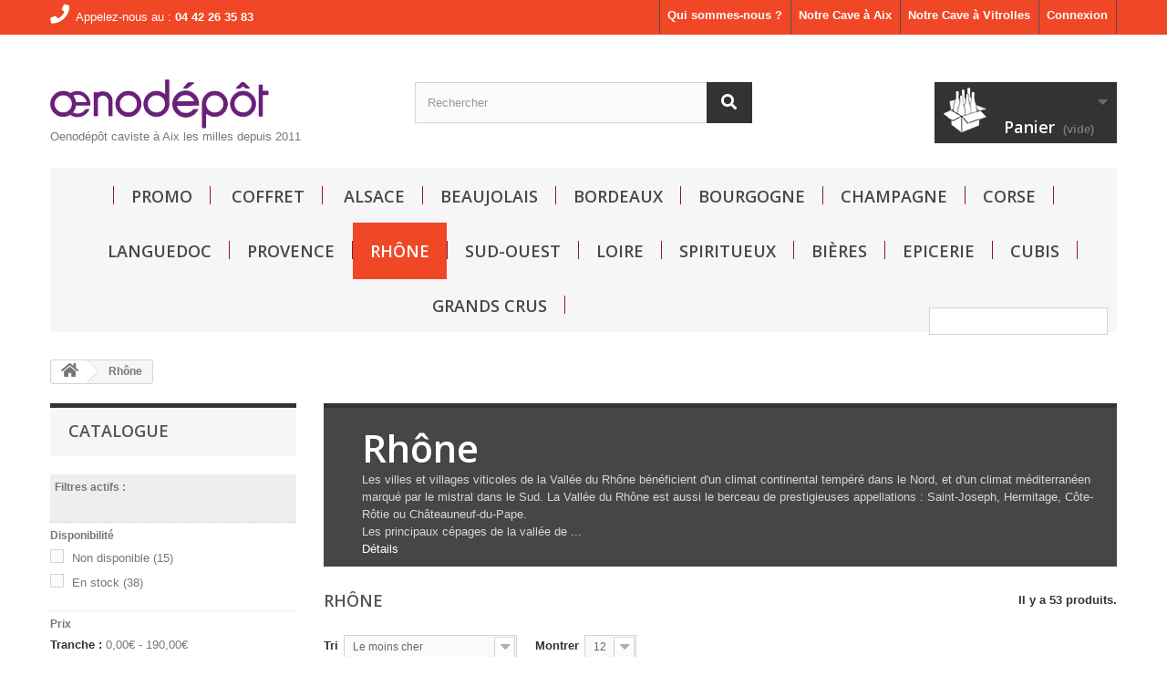

--- FILE ---
content_type: text/html; charset=utf-8
request_url: https://www.oenodepot.com/16-rhone?p=2
body_size: 14136
content:
<!DOCTYPE HTML>
<!--[if lt IE 7]> <html class="no-js lt-ie9 lt-ie8 lt-ie7" lang="fr-fr"><![endif]-->
<!--[if IE 7]><html class="no-js lt-ie9 lt-ie8 ie7" lang="fr-fr"><![endif]-->
<!--[if IE 8]><html class="no-js lt-ie9 ie8" lang="fr-fr"><![endif]-->
<!--[if gt IE 8]> <html class="no-js ie9" lang="fr-fr"><![endif]-->
<html lang="fr-fr">
	<head>

<!-- Google Tag Manager -->
<script>(function(w,d,s,l,i){w[l]=w[l]||[];w[l].push({'gtm.start':
new Date().getTime(),event:'gtm.js'});var f=d.getElementsByTagName(s)[0],
j=d.createElement(s),dl=l!='dataLayer'?'&l='+l:'';j.async=true;j.src=
'https://www.googletagmanager.com/gtm.js?id='+i+dl;f.parentNode.insertBefore(j,f);
})(window,document,'script','dataLayer','GTM-TW2BQXMQ');</script>
<!-- End Google Tag Manager -->

		<meta charset="utf-8" />
		<title>Nos vins du Rhône !  - Oenodépot</title>
					<meta name="description" content="Découvrez nos vins de la région viticole du Rhône." />
							<meta name="keywords" content="Vins du Rhône,chateauneuf du pape,gigondas,vacqueyras,rasteau,cairanne,visan,lirac,tavel,baume de venise,plan de dieu ,cote rotie,hermitage,condrieu,chateau grillet,croze hermitage saint joseph,st joseph,st peray" />
				<meta name="generator" content="PrestaShop" />
		<meta name="robots" content="index,follow" />
		<meta name="viewport" content="width=device-width, minimum-scale=0.25, maximum-scale=1.6, initial-scale=1.0" />
		<meta name="apple-mobile-web-app-capable" content="yes" />
		<link rel="icon" type="image/vnd.microsoft.icon" href="/img/favicon.ico?1726154930" />
		<link rel="shortcut icon" type="image/x-icon" href="/img/favicon.ico?1726154930" />
														<link rel="stylesheet" href="/themes/default-bootstrap/css/global.css" type="text/css" media="all" />
																<link rel="stylesheet" href="/themes/default-bootstrap/css/autoload/highdpi.css" type="text/css" media="all" />
																<link rel="stylesheet" href="/themes/default-bootstrap/css/autoload/responsive-tables.css" type="text/css" media="all" />
																<link rel="stylesheet" href="/themes/default-bootstrap/css/autoload/uniform.default.css" type="text/css" media="all" />
																<link rel="stylesheet" href="/themes/default-bootstrap/css/product_list.css" type="text/css" media="all" />
																<link rel="stylesheet" href="/themes/default-bootstrap/css/category.css" type="text/css" media="all" />
																<link rel="stylesheet" href="/themes/default-bootstrap/css/scenes.css" type="text/css" media="all" />
																<link rel="stylesheet" href="/themes/default-bootstrap/css/modules/blockbestsellers/blockbestsellers.css" type="text/css" media="all" />
																<link rel="stylesheet" href="/themes/default-bootstrap/css/modules/blockcart/blockcart.css" type="text/css" media="all" />
																<link rel="stylesheet" href="/js/jquery/plugins/bxslider/jquery.bxslider.css" type="text/css" media="all" />
																<link rel="stylesheet" href="/themes/default-bootstrap/css/modules/blockcurrencies/blockcurrencies.css" type="text/css" media="all" />
																<link rel="stylesheet" href="/themes/default-bootstrap/css/modules/blocklanguages/blocklanguages.css" type="text/css" media="all" />
																<link rel="stylesheet" href="/js/jquery/ui/themes/base/jquery.ui.core.css" type="text/css" media="all" />
																<link rel="stylesheet" href="/js/jquery/ui/themes/base/jquery.ui.slider.css" type="text/css" media="all" />
																<link rel="stylesheet" href="/js/jquery/ui/themes/base/jquery.ui.theme.css" type="text/css" media="all" />
																<link rel="stylesheet" href="/themes/default-bootstrap/css/modules/blocklayered/blocklayered.css" type="text/css" media="all" />
																<link rel="stylesheet" href="/themes/default-bootstrap/css/modules/blockcontact/blockcontact.css" type="text/css" media="all" />
																<link rel="stylesheet" href="/themes/default-bootstrap/css/modules/blocksearch/blocksearch.css" type="text/css" media="all" />
																<link rel="stylesheet" href="/js/jquery/plugins/autocomplete/jquery.autocomplete.css" type="text/css" media="all" />
																<link rel="stylesheet" href="/themes/default-bootstrap/css/modules/blockspecials/blockspecials.css" type="text/css" media="all" />
																<link rel="stylesheet" href="/themes/default-bootstrap/css/modules/blocktags/blocktags.css" type="text/css" media="all" />
																<link rel="stylesheet" href="/themes/default-bootstrap/css/modules/blocktopmenu/css/blocktopmenu.css" type="text/css" media="all" />
																<link rel="stylesheet" href="/themes/default-bootstrap/css/modules/blocktopmenu/css/superfish-modified.css" type="text/css" media="all" />
																<link rel="stylesheet" href="/themes/default-bootstrap/css/modules/blockuserinfo/blockuserinfo.css" type="text/css" media="all" />
																<link rel="stylesheet" href="/modules/megablock/css/megablock.css" type="text/css" media="all" />
																<link rel="stylesheet" href="/modules/themeconfigurator/css/hooks.css" type="text/css" media="all" />
																<link rel="stylesheet" href="/modules/netreviews/views/css/avisverifies-template1.css" type="text/css" media="all" />
														<script type="text/javascript">
var CUSTOMIZE_TEXTFIELD = 1;
var FancyboxI18nClose = 'Fermer';
var FancyboxI18nNext = 'Suivant';
var FancyboxI18nPrev = 'Pr&eacute;c&eacute;dent';
var ajax_allowed = true;
var ajaxsearch = true;
var baseDir = 'https://www.oenodepot.com/';
var baseUri = 'https://www.oenodepot.com/';
var blocklayeredSliderName = {"price":"Prix","weight":"Poids"};
var blocksearch_type = 'top';
var comparator_max_item = 0;
var comparedProductsIds = [];
var contentOnly = false;
var currency = {"id":1,"name":"Euro","iso_code":"EUR","iso_code_num":"978","sign":"\u20ac","blank":"1","conversion_rate":"1.000000","deleted":"0","format":"2","decimals":"1","active":"1","prefix":"","suffix":" \u20ac","id_shop_list":null,"force_id":false};
var currencyBlank = 1;
var currencyFormat = 2;
var currencyRate = 1;
var currencySign = '€';
var customizationIdMessage = 'Personnalisation';
var delete_txt = 'Supprimer';
var displayList = false;
var filters = [{"type_lite":"quantity","type":"quantity","id_key":0,"name":"Disponibilit\u00e9","values":[{"name":"Non disponible","nbr":15,"link":"https:\/\/www.oenodepot.com\/16-rhone#disponibilite-non_disponible","rel":""},{"name":"En stock","nbr":38,"link":"https:\/\/www.oenodepot.com\/16-rhone#disponibilite-en_stock","rel":""}],"filter_show_limit":"0","filter_type":"0"},{"type_lite":"price","type":"price","id_key":0,"name":"Prix","slider":true,"max":"190","min":"0","values":{"1":"190","0":"0"},"unit":"\u20ac","format":"2","filter_show_limit":"0","filter_type":"0"},{"type_lite":"id_feature","type":"id_feature","id_key":8,"values":{"6207":{"nbr":3,"name":"Cairanne","url_name":"","meta_title":"","link":"https:\/\/www.oenodepot.com\/16-rhone#appellation-cairanne","rel":"nofollow"},"2498":{"nbr":6,"name":"Ch\u00e2teauneuf-du-pape","url_name":"","meta_title":"","link":"https:\/\/www.oenodepot.com\/16-rhone#appellation-chateauneuf_du_pape","rel":"nofollow"},"5793":{"nbr":1,"name":"Cornas","url_name":"","meta_title":"","link":"https:\/\/www.oenodepot.com\/16-rhone#appellation-cornas","rel":"nofollow"},"1536":{"nbr":3,"name":"Crozes Hermitage","url_name":"","meta_title":"","link":"https:\/\/www.oenodepot.com\/16-rhone#appellation-crozes_hermitage","rel":"nofollow"},"1076":{"nbr":5,"name":"C\u00f4tes du Rh\u00f4ne","url_name":"","meta_title":"","link":"https:\/\/www.oenodepot.com\/16-rhone#appellation-cotes_du_rhone","rel":"nofollow"},"410":{"nbr":1,"name":"Gigondas","url_name":"","meta_title":"","link":"https:\/\/www.oenodepot.com\/16-rhone#appellation-gigondas","rel":"nofollow"},"800":{"nbr":6,"name":"Lub\u00e9ron","url_name":"","meta_title":"","link":"https:\/\/www.oenodepot.com\/16-rhone#appellation-luberon","rel":"nofollow"},"1433":{"nbr":1,"name":"M\u00e9diterran\u00e9e Igp","url_name":"","meta_title":"","link":"https:\/\/www.oenodepot.com\/16-rhone#appellation-mediterranee_igp","rel":"nofollow"},"6259":{"nbr":2,"name":"Rasteau","url_name":"","meta_title":"","link":"https:\/\/www.oenodepot.com\/16-rhone#appellation-rasteau","rel":"nofollow"},"8355":{"nbr":2,"name":"Saint-p\u00e9ray","url_name":"","meta_title":"","link":"https:\/\/www.oenodepot.com\/16-rhone#appellation-saint_peray","rel":"nofollow"},"1860":{"nbr":1,"name":"Saint Joseph","url_name":"","meta_title":"","link":"https:\/\/www.oenodepot.com\/16-rhone#appellation-saint_joseph","rel":"nofollow"},"995":{"nbr":2,"name":"Vacqueyras","url_name":"","meta_title":"","link":"https:\/\/www.oenodepot.com\/16-rhone#appellation-vacqueyras","rel":"nofollow"},"821":{"nbr":2,"name":"Ventoux","url_name":"","meta_title":"","link":"https:\/\/www.oenodepot.com\/16-rhone#appellation-ventoux","rel":"nofollow"},"11170":{"nbr":1,"name":"Vin de France Luberon","url_name":"","meta_title":"","link":"https:\/\/www.oenodepot.com\/16-rhone#appellation-vin_de_france_luberon","rel":"nofollow"}},"name":"Appellation","url_name":null,"meta_title":null,"filter_show_limit":"0","filter_type":"0"},{"type_lite":"id_feature","type":"id_feature","id_key":9,"values":{"94":{"nbr":7,"name":"Blanc","url_name":"","meta_title":"","link":"https:\/\/www.oenodepot.com\/16-rhone#couleur-blanc","rel":"nofollow"},"35":{"nbr":1,"name":"Ros\u00e9","url_name":"","meta_title":"","link":"https:\/\/www.oenodepot.com\/16-rhone#couleur-rose","rel":"nofollow"},"174":{"nbr":36,"name":"Rouge","url_name":"","meta_title":"","link":"https:\/\/www.oenodepot.com\/16-rhone#couleur-rouge","rel":"nofollow"}},"name":"Couleur","url_name":null,"meta_title":null,"filter_show_limit":"0","filter_type":"0"},{"type_lite":"id_feature","type":"id_feature","id_key":11,"values":{"11171":{"nbr":1,"name":"Campagne sarri\u00e8re","url_name":"","meta_title":"","link":"https:\/\/www.oenodepot.com\/16-rhone#producteur-campagne_sarriere","rel":"nofollow"},"7380":{"nbr":3,"name":"Cave de Cairanne","url_name":"","meta_title":"","link":"https:\/\/www.oenodepot.com\/16-rhone#producteur-cave_de_cairanne","rel":"nofollow"},"2518":{"nbr":3,"name":"Chateau Rayas","url_name":"","meta_title":"","link":"https:\/\/www.oenodepot.com\/16-rhone#producteur-chateau_rayas","rel":"nofollow"},"5487":{"nbr":1,"name":"Ch\u00e2teau Gigognan","url_name":"","meta_title":"","link":"https:\/\/www.oenodepot.com\/16-rhone#producteur-chateau_gigognan","rel":"nofollow"},"2536":{"nbr":2,"name":"Domaine des Tours","url_name":"","meta_title":"","link":"https:\/\/www.oenodepot.com\/16-rhone#producteur-domaine_des_tours","rel":"nofollow"},"801":{"nbr":9,"name":"Marrenon","url_name":"","meta_title":"","link":"https:\/\/www.oenodepot.com\/16-rhone#producteur-marrenon","rel":"nofollow"},"2499":{"nbr":2,"name":"Vieux T\u00e9l\u00e9graphe","url_name":"","meta_title":"","link":"https:\/\/www.oenodepot.com\/16-rhone#producteur-vieux_telegraphe","rel":"nofollow"}},"name":"Producteur","url_name":null,"meta_title":null,"filter_show_limit":"0","filter_type":"0"}];
var freeProductTranslation = 'Offert !';
var freeShippingTranslation = 'Livraison gratuite !';
var generated_date = 1766272463;
var hasDeliveryAddress = false;
var highDPI = false;
var id_lang = 1;
var img_dir = 'https://www.oenodepot.com/themes/default-bootstrap/img/';
var instantsearch = false;
var isGuest = 0;
var isLogged = 0;
var isMobile = false;
var max_item = 'Vous ne pouvez pas ajouter plus de 0 produit(s) dans le comparateur.';
var min_item = 'Veuillez choisir au moins 1 produit.';
var page_name = 'category';
var param_product_url = '#';
var priceDisplayMethod = 0;
var priceDisplayPrecision = 2;
var quickView = false;
var removingLinkText = 'supprimer cet article du panier';
var request = 'https://www.oenodepot.com/16-rhone?p=2';
var roundMode = 2;
var search_url = 'https://www.oenodepot.com/recherche';
var static_token = 'f8d53eda8ea2e4e0107b4eed63f214fe';
var toBeDetermined = 'À définir';
var token = '9c389b4e7bf14689e5621d78105e6198';
var usingSecureMode = true;
</script>

						<script type="text/javascript" src="/js/jquery/jquery-1.11.0.min.js"></script>
						<script type="text/javascript" src="/js/jquery/jquery-migrate-1.2.1.min.js"></script>
						<script type="text/javascript" src="/js/jquery/plugins/jquery.easing.js"></script>
						<script type="text/javascript" src="/js/tools.js"></script>
						<script type="text/javascript" src="/themes/default-bootstrap/js/global.js"></script>
						<script type="text/javascript" src="/themes/default-bootstrap/js/autoload/10-bootstrap.min.js"></script>
						<script type="text/javascript" src="/themes/default-bootstrap/js/autoload/15-jquery.total-storage.min.js"></script>
						<script type="text/javascript" src="/themes/default-bootstrap/js/autoload/15-jquery.uniform-modified.js"></script>
						<script type="text/javascript" src="/themes/default-bootstrap/js/category.js"></script>
						<script type="text/javascript" src="/themes/default-bootstrap/js/modules/blockcart/ajax-cart.js"></script>
						<script type="text/javascript" src="/js/jquery/plugins/jquery.scrollTo.js"></script>
						<script type="text/javascript" src="/js/jquery/plugins/jquery.serialScroll.js"></script>
						<script type="text/javascript" src="/js/jquery/plugins/bxslider/jquery.bxslider.js"></script>
						<script type="text/javascript" src="/themes/default-bootstrap/js/modules/blocklayered/blocklayered.js"></script>
						<script type="text/javascript" src="/js/jquery/ui/jquery.ui.core.min.js"></script>
						<script type="text/javascript" src="/js/jquery/ui/jquery.ui.widget.min.js"></script>
						<script type="text/javascript" src="/js/jquery/ui/jquery.ui.mouse.min.js"></script>
						<script type="text/javascript" src="/js/jquery/ui/jquery.ui.slider.min.js"></script>
						<script type="text/javascript" src="/js/jquery/plugins/autocomplete/jquery.autocomplete.js"></script>
						<script type="text/javascript" src="/themes/default-bootstrap/js/modules/blocksearch/blocksearch.js"></script>
						<script type="text/javascript" src="/themes/default-bootstrap/js/modules/blocktopmenu/js/hoverIntent.js"></script>
						<script type="text/javascript" src="/themes/default-bootstrap/js/modules/blocktopmenu/js/superfish-modified.js"></script>
						<script type="text/javascript" src="/themes/default-bootstrap/js/modules/blocktopmenu/js/blocktopmenu.js"></script>
						<script type="text/javascript" src="/modules/ganalytics/views/js/GoogleAnalyticActionLib.js"></script>
						<script type="text/javascript" src="/modules/netreviews/views/js/avisverifies-tpl.js"></script>
							
			<script type="text/javascript">
				(window.gaDevIds=window.gaDevIds||[]).push('d6YPbH');
				(function(i,s,o,g,r,a,m){i['GoogleAnalyticsObject']=r;i[r]=i[r]||function(){
				(i[r].q=i[r].q||[]).push(arguments)},i[r].l=1*new Date();a=s.createElement(o),
				m=s.getElementsByTagName(o)[0];a.async=1;a.src=g;m.parentNode.insertBefore(a,m)
				})(window,document,'script','//www.google-analytics.com/analytics.js','ga');
				ga('create', 'GTM-TW2BQXMQ', 'auto');
				ga('require', 'ec');</script>
		<link rel="stylesheet" href="//fonts.googleapis.com/css?family=Open+Sans:300,600&amp;subset=latin,latin-ext" type="text/css" media="all" />
		<!--[if IE 8]>
		<script src="https://oss.maxcdn.com/libs/html5shiv/3.7.0/html5shiv.js"></script>
		<script src="https://oss.maxcdn.com/libs/respond.js/1.3.0/respond.min.js"></script>
		<![endif]-->
	</head>
	<body id="category" class="category category-16 category-rhone show-left-column hide-right-column lang_fr">
					<div id="page">
			<div class="header-container">
				<header id="header">
																<div class="banner visible-xs">
							<div class="container">
								<div class="row">
									<!-- Module Megablocktext - Product tpl -->
<div id="megablocktext_banner_block_center" class="megablocktext_block">
	<div class="rte"><div>Appelez-nous au : <a href="tel:04 42 26 35 83"><strong>04 42 26 35 83</strong></a></div></div></div>
<!-- /Module  Megablock - Product tpl -->

								</div>
							</div>
						</div>
																					<div class="nav">
							<div class="container">
								<div class="row">
									<nav><!-- Block user information module NAV  -->
<div class="header_user_info">
			<a class="login" href="https://www.oenodepot.com/mon-compte" rel="nofollow" title="Identifiez-vous">
			Connexion
		</a>
	</div>

<div class="header_user_info">
	<a class="login" href="https://www.oenodepot.com/content/8-caviste-vitrolles" rel="nofollow" title="Qui sommes-nous ?">
		Notre Cave à Vitrolles
	</a>
</div>
<div class="header_user_info">
	<a class="login" href="https://www.oenodepot.com/content/7-caviste-aix-en-provence" rel="nofollow" title="Qui sommes-nous ?">
		Notre Cave à Aix
	</a>
</div>
<div class="header_user_info hidden-xs">
	<a class="login" href="https://www.oenodepot.com/content/9-qui-sommes-nous-" rel="nofollow" title="Qui sommes-nous ?">
		Qui sommes-nous ?
	</a>
</div>

<!-- /Block usmodule NAV -->
<!-- Block languages module -->
<!-- /Block languages module -->
<div id="contact-link" >
	<a href="https://www.oenodepot.com/nous-contacter" title="Contactez-nous">Contactez-nous</a>
</div>
	<span class="shop-phone">
		<i class="icon-phone"></i>Appelez-nous au :
		<a href="tel:04 42 26 35 83"><strong>04 42 26 35 83</strong></a>
	</span>
</nav>
								</div>
							</div>
						</div>
										<div>
						<div class="container" style="margin-top: 40px;">
							<div class="row">
								<div id="header_logo">
									<a href="https://www.oenodepot.com/" title="Oenodépot">
										<img class="logo img-responsive" src="https://www.oenodepot.com/img/oenodepot-logo-1553038818.jpg" alt="Oenodépot" width="467" height="105"/>
									</a>
									Oenodépôt caviste à Aix les milles depuis 2011
								</div>
								<!-- Block search module TOP -->
<div id="search_block_top" class="col-sm-4 clearfix">
	<form id="searchbox" method="get" action="//www.oenodepot.com/recherche" >
		<input type="hidden" name="controller" value="search" />
		<input type="hidden" name="orderby" value="position" />
		<input type="hidden" name="orderway" value="desc" />
		<input class="search_query form-control" type="text" id="search_query_top" name="search_query" placeholder="Rechercher" value="" />
		<button type="submit" name="submit_search" class="btn btn-default button-search">
			<span>Rechercher</span>
		</button>
	</form>
</div>
<!-- /Block search module TOP -->
<!-- MODULE Block cart -->
<div class="col-sm-4 clearfix">
	<div class="shopping_cart">
		<a href="https://www.oenodepot.com/commande-rapide" title="Voir mon panier" rel="nofollow">
			<b>Panier</b>
			<span class="ajax_cart_quantity unvisible">0</span>
			<span class="ajax_cart_product_txt unvisible">Produit</span>
			<span class="ajax_cart_product_txt_s unvisible">Produits</span>
			<span class="ajax_cart_total unvisible">
							</span>
			<span class="ajax_cart_no_product">(vide)</span>
					</a>
					<div class="cart_block block exclusive">
				<div class="block_content">
					<!-- block list of products -->
					<div class="cart_block_list">
												<p class="cart_block_no_products">
							Aucun produit
						</p>
																		<div class="cart-prices">
							<!--<div class="cart-prices-line first-line">
								<span class="price cart_block_shipping_cost ajax_cart_shipping_cost unvisible">
																			 À définir																	</span>
								<span class="unvisible">
									Livraison
								</span>
							</div>-->
																					<div class="cart-prices-line last-line">
								<span class="price cart_block_total ajax_block_cart_total">0,00 €</span>
								<span>Total</span>
							</div>
													</div>
						<p class="cart-buttons">
							<a id="button_order_cart" class="btn btn-default button button-small" href="https://www.oenodepot.com/commande-rapide" title="Commander" rel="nofollow">
								<span>
									Commander<i class="icon-chevron-right right"></i>
								</span>
							</a>
						</p>
					</div>
				</div>
			</div><!-- .cart_block -->
			</div>
</div>

	<div id="layer_cart">
		<div class="clearfix">
			<div class="layer_cart_product col-xs-12 col-md-6">
				<span class="cross" title="Fermer la fenêtre"></span>
				<span class="title">
					<i class="icon-check"></i>Produit ajouté au panier avec succès
				</span>
				<div class="product-image-container layer_cart_img">
				</div>
				<div class="layer_cart_product_info">
					<span id="layer_cart_product_title" class="product-name"></span>
					<span id="layer_cart_product_attributes"></span>
					<div>
						<strong class="dark">Quantité</strong>
						<span id="layer_cart_product_quantity"></span>
					</div>
					<div>
						<strong class="dark">Total</strong>
						<span id="layer_cart_product_price"></span>
					</div>
				</div>
			</div>
			<div class="layer_cart_cart col-xs-12 col-md-6">
				<span class="title">
					<!-- Plural Case [both cases are needed because page may be updated in Javascript] -->
					<span class="ajax_cart_product_txt_s  unvisible">
						Il y a <span class="ajax_cart_quantity">0</span> produits dans votre panier.
					</span>
					<!-- Singular Case [both cases are needed because page may be updated in Javascript] -->
					<span class="ajax_cart_product_txt ">
						Il y a 1 produit dans votre panier.
					</span>
				</span>
				<div class="layer_cart_row">
					<strong class="dark">
						Total produits
											</strong>
					<span class="ajax_block_products_total">
											</span>
				</div>

								<!--<div class="layer_cart_row">
					<strong class="dark unvisible">
						Frais de port&nbsp;					</strong>
					<span class="ajax_cart_shipping_cost unvisible">
													 À définir											</span>
				</div>-->
								<!--<div class="layer_cart_row">
					<strong class="dark">
						Total
											</strong>
					<span class="ajax_block_cart_total">
											</span>
				</div>-->
				<div class="button-container">
					<span class="continue btn btn-default button exclusive-medium" title="Continuer mes achats">
						<span>
							<i class="icon-chevron-left left"></i>Continuer mes achats
						</span>
					</span>
					<a class="btn btn-default button button-medium"	href="https://www.oenodepot.com/commande-rapide" title="Commander" rel="nofollow">
						<span>
							Commander<i class="icon-chevron-right right"></i>
						</span>
					</a>
				</div>
			</div>
		</div>
		<div class="crossseling"></div>
	</div> <!-- #layer_cart -->
	<div class="layer_cart_overlay"></div>

<!-- /MODULE Block cart -->
	<!-- Menu -->
	<div id="block_top_menu" class="sf-contener clearfix col-lg-12">
		<div class="cat-title">Menu</div>
		<ul class="sf-menu clearfix menu-content">
			<li><a href="https://www.oenodepot.com/27-promotion" title="Promo">Promo</a></li>
<li><a href="https://www.oenodepot.com/30-coffrets-cadeaux" title="Coffret">Coffret</a></li>
<li><a href="https://www.oenodepot.com/21-alsace" title="Alsace">Alsace</a></li><li><a href="https://www.oenodepot.com/24-beaujolais" title="Beaujolais">Beaujolais</a></li><li><a href="https://www.oenodepot.com/22-bordeaux" title="Bordeaux">Bordeaux</a></li><li><a href="https://www.oenodepot.com/15-bourgogne" title="Bourgogne">Bourgogne</a></li><li><a href="https://www.oenodepot.com/14-champagne" title="Champagne">Champagne</a></li><li><a href="https://www.oenodepot.com/19-corse" title="Corse">Corse</a></li><li><a href="https://www.oenodepot.com/18-languedoc" title="Languedoc">Languedoc</a></li><li><a href="https://www.oenodepot.com/12-provence" title="Provence">Provence</a></li><li class="sfHoverForce"><a href="https://www.oenodepot.com/16-rhone" title="Rhône">Rhône</a></li><li><a href="https://www.oenodepot.com/13-sud-ouest" title="Sud-Ouest">Sud-Ouest</a></li><li><a href="https://www.oenodepot.com/17-loire" title="Loire">Loire</a></li><li><a href="https://www.oenodepot.com/20-spiritueux" title="Spiritueux">Spiritueux</a></li><li><a href="https://www.oenodepot.com/26-bieres" title="Bières">Bières</a></li><li><a href="https://www.oenodepot.com/28-epicerie" title="Epicerie">Epicerie</a></li><li><a href="https://www.oenodepot.com/29-cubis" title="Cubis">Cubis</a></li><li><a href="https://www.oenodepot.com/34-grands-crus" title="GRANDS CRUS">GRANDS CRUS</a></li>
							<li class="sf-search noBack" style="float:right">
					<form id="searchbox" action="https://www.oenodepot.com/recherche" method="get">
						<p>
							<input type="hidden" name="controller" value="search" />
							<input type="hidden" value="position" name="orderby"/>
							<input type="hidden" value="desc" name="orderway"/>
							<input type="text" name="search_query" value="" />
						</p>
					</form>
				</li>
					</ul>
	</div>
	<!--/ Menu -->
							</div>
						</div>
					</div>
				</header>
			</div>
			<div class="columns-container">
				<div id="columns" class="container">
											
<!-- Breadcrumb -->
<div class="breadcrumb clearfix">
	<a class="home" href="https://www.oenodepot.com/" title="retour &agrave; Accueil"><i class="icon-home"></i></a>
			<span class="navigation-pipe">&gt;</span>
					Rh&ocirc;ne
			</div>
<!-- /Breadcrumb -->

										<div id="slider_row" class="row">
																	</div>
					<div class="row">
												<div id="left_column" class="column col-xs-12 col-sm-3">
<div id="layered_block_left" class="block">
	<p class="title_block">Catalogue</p>
	<div class="block_content">
		<form action="#" id="layered_form">
			<div>
								<div id="enabled_filters">
					<span class="layered_subtitle" style="float: none;">
						Filtres actifs :
					</span>
					<ul>
																																																																																																																												</ul>
				</div>
																										<div class="layered_filter">
						                        <div class="layered_subtitle_heading">
                            <span class="layered_subtitle">Disponibilité</span>
                            <!--<span class="layered_close">
                            	<a href="#" data-rel="ul_layered_quantity_0"></a>
                            </span>-->
						</div>
						<ul id="ul_layered_quantity_0" class="col-lg-12 layered_filter_ul">
																																												<li class="nomargin hiddable col-lg-12">
																							<input type="checkbox" class="checkbox" name="layered_quantity_0" id="layered_quantity_0" value="0" /> 
																						<label for="layered_quantity_0">
																								<a href="https://www.oenodepot.com/16-rhone#disponibilite-non_disponible">Non disponible<span> (15)</span></a>
																							</label>
										</li>
																																							<li class="nomargin hiddable col-lg-12">
																							<input type="checkbox" class="checkbox" name="layered_quantity_1" id="layered_quantity_1" value="1" /> 
																						<label for="layered_quantity_1">
																								<a href="https://www.oenodepot.com/16-rhone#disponibilite-en_stock">En stock<span> (38)</span></a>
																							</label>
										</li>
																																															</ul>
					</div>
																											<div class="layered_price" style="display: none;">
						                        <div class="layered_subtitle_heading">
                            <span class="layered_subtitle">Prix</span>
                            <!--<span class="layered_close">
                            	<a href="#" data-rel="ul_layered_price_0"></a>
                            </span>-->
						</div>
						<ul id="ul_layered_price_0" class="col-lg-12 layered_filter_ul">
																								<label for="price">
										Tranche :
									</label> 
									<span id="layered_price_range"></span>
									<div class="layered_slider_container">
										<div class="layered_slider" id="layered_price_slider" data-type="price" data-format="2" data-unit="€"></div>
									</div>
																												</ul>
					</div>
																											<div class="layered_filter">
						                        <div class="layered_subtitle_heading">
                            <span class="layered_subtitle">Appellation</span>
                            <!--<span class="layered_close">
                            	<a href="#" data-rel="ul_layered_id_feature_8"></a>
                            </span>-->
						</div>
						<ul id="ul_layered_id_feature_8" class="col-lg-12 layered_filter_ul">
																																												<li class="nomargin hiddable col-lg-12">
																							<input type="checkbox" class="checkbox" name="layered_id_feature_6207" id="layered_id_feature_6207" value="6207_8" /> 
																						<label for="layered_id_feature_6207">
																								<a href="https://www.oenodepot.com/16-rhone#appellation-cairanne" data-rel="nofollow">Cairanne<span> (3)</span></a>
																							</label>
										</li>
																																							<li class="nomargin hiddable col-lg-12">
																							<input type="checkbox" class="checkbox" name="layered_id_feature_2498" id="layered_id_feature_2498" value="2498_8" /> 
																						<label for="layered_id_feature_2498">
																								<a href="https://www.oenodepot.com/16-rhone#appellation-chateauneuf_du_pape" data-rel="nofollow">Châteauneuf-du-pape<span> (6)</span></a>
																							</label>
										</li>
																																							<li class="nomargin hiddable col-lg-12">
																							<input type="checkbox" class="checkbox" name="layered_id_feature_5793" id="layered_id_feature_5793" value="5793_8" /> 
																						<label for="layered_id_feature_5793">
																								<a href="https://www.oenodepot.com/16-rhone#appellation-cornas" data-rel="nofollow">Cornas<span> (1)</span></a>
																							</label>
										</li>
																																							<li class="nomargin hiddable col-lg-12">
																							<input type="checkbox" class="checkbox" name="layered_id_feature_1536" id="layered_id_feature_1536" value="1536_8" /> 
																						<label for="layered_id_feature_1536">
																								<a href="https://www.oenodepot.com/16-rhone#appellation-crozes_hermitage" data-rel="nofollow">Crozes Hermitage<span> (3)</span></a>
																							</label>
										</li>
																																							<li class="nomargin hiddable col-lg-12">
																							<input type="checkbox" class="checkbox" name="layered_id_feature_1076" id="layered_id_feature_1076" value="1076_8" /> 
																						<label for="layered_id_feature_1076">
																								<a href="https://www.oenodepot.com/16-rhone#appellation-cotes_du_rhone" data-rel="nofollow">Côtes du Rhône<span> (5)</span></a>
																							</label>
										</li>
																																							<li class="nomargin hiddable col-lg-12">
																							<input type="checkbox" class="checkbox" name="layered_id_feature_410" id="layered_id_feature_410" value="410_8" /> 
																						<label for="layered_id_feature_410">
																								<a href="https://www.oenodepot.com/16-rhone#appellation-gigondas" data-rel="nofollow">Gigondas<span> (1)</span></a>
																							</label>
										</li>
																																							<li class="nomargin hiddable col-lg-12">
																							<input type="checkbox" class="checkbox" name="layered_id_feature_800" id="layered_id_feature_800" value="800_8" /> 
																						<label for="layered_id_feature_800">
																								<a href="https://www.oenodepot.com/16-rhone#appellation-luberon" data-rel="nofollow">Lubéron<span> (6)</span></a>
																							</label>
										</li>
																																							<li class="nomargin hiddable col-lg-12">
																							<input type="checkbox" class="checkbox" name="layered_id_feature_1433" id="layered_id_feature_1433" value="1433_8" /> 
																						<label for="layered_id_feature_1433">
																								<a href="https://www.oenodepot.com/16-rhone#appellation-mediterranee_igp" data-rel="nofollow">Méditerranée Igp<span> (1)</span></a>
																							</label>
										</li>
																																							<li class="nomargin hiddable col-lg-12">
																							<input type="checkbox" class="checkbox" name="layered_id_feature_6259" id="layered_id_feature_6259" value="6259_8" /> 
																						<label for="layered_id_feature_6259">
																								<a href="https://www.oenodepot.com/16-rhone#appellation-rasteau" data-rel="nofollow">Rasteau<span> (2)</span></a>
																							</label>
										</li>
																																							<li class="nomargin hiddable col-lg-12">
																							<input type="checkbox" class="checkbox" name="layered_id_feature_8355" id="layered_id_feature_8355" value="8355_8" /> 
																						<label for="layered_id_feature_8355">
																								<a href="https://www.oenodepot.com/16-rhone#appellation-saint_peray" data-rel="nofollow">Saint-péray<span> (2)</span></a>
																							</label>
										</li>
																																							<li class="nomargin hiddable col-lg-12">
																							<input type="checkbox" class="checkbox" name="layered_id_feature_1860" id="layered_id_feature_1860" value="1860_8" /> 
																						<label for="layered_id_feature_1860">
																								<a href="https://www.oenodepot.com/16-rhone#appellation-saint_joseph" data-rel="nofollow">Saint Joseph<span> (1)</span></a>
																							</label>
										</li>
																																							<li class="nomargin hiddable col-lg-12">
																							<input type="checkbox" class="checkbox" name="layered_id_feature_995" id="layered_id_feature_995" value="995_8" /> 
																						<label for="layered_id_feature_995">
																								<a href="https://www.oenodepot.com/16-rhone#appellation-vacqueyras" data-rel="nofollow">Vacqueyras<span> (2)</span></a>
																							</label>
										</li>
																																							<li class="nomargin hiddable col-lg-12">
																							<input type="checkbox" class="checkbox" name="layered_id_feature_821" id="layered_id_feature_821" value="821_8" /> 
																						<label for="layered_id_feature_821">
																								<a href="https://www.oenodepot.com/16-rhone#appellation-ventoux" data-rel="nofollow">Ventoux<span> (2)</span></a>
																							</label>
										</li>
																																							<li class="nomargin hiddable col-lg-12">
																							<input type="checkbox" class="checkbox" name="layered_id_feature_11170" id="layered_id_feature_11170" value="11170_8" /> 
																						<label for="layered_id_feature_11170">
																								<a href="https://www.oenodepot.com/16-rhone#appellation-vin_de_france_luberon" data-rel="nofollow">Vin de France Luberon<span> (1)</span></a>
																							</label>
										</li>
																																															</ul>
					</div>
																											<div class="layered_filter">
						                        <div class="layered_subtitle_heading">
                            <span class="layered_subtitle">Couleur</span>
                            <!--<span class="layered_close">
                            	<a href="#" data-rel="ul_layered_id_feature_9"></a>
                            </span>-->
						</div>
						<ul id="ul_layered_id_feature_9" class="col-lg-12 layered_filter_ul">
																																												<li class="nomargin hiddable col-lg-12">
																							<input type="checkbox" class="checkbox" name="layered_id_feature_94" id="layered_id_feature_94" value="94_9" /> 
																						<label for="layered_id_feature_94">
																								<a href="https://www.oenodepot.com/16-rhone#couleur-blanc" data-rel="nofollow">Blanc<span> (7)</span></a>
																							</label>
										</li>
																																							<li class="nomargin hiddable col-lg-12">
																							<input type="checkbox" class="checkbox" name="layered_id_feature_35" id="layered_id_feature_35" value="35_9" /> 
																						<label for="layered_id_feature_35">
																								<a href="https://www.oenodepot.com/16-rhone#couleur-rose" data-rel="nofollow">Rosé<span> (1)</span></a>
																							</label>
										</li>
																																							<li class="nomargin hiddable col-lg-12">
																							<input type="checkbox" class="checkbox" name="layered_id_feature_174" id="layered_id_feature_174" value="174_9" /> 
																						<label for="layered_id_feature_174">
																								<a href="https://www.oenodepot.com/16-rhone#couleur-rouge" data-rel="nofollow">Rouge<span> (36)</span></a>
																							</label>
										</li>
																																															</ul>
					</div>
																											<div class="layered_filter">
						                        <div class="layered_subtitle_heading">
                            <span class="layered_subtitle">Producteur</span>
                            <!--<span class="layered_close">
                            	<a href="#" data-rel="ul_layered_id_feature_11"></a>
                            </span>-->
						</div>
						<ul id="ul_layered_id_feature_11" class="col-lg-12 layered_filter_ul">
																																												<li class="nomargin hiddable col-lg-12">
																							<input type="checkbox" class="checkbox" name="layered_id_feature_11171" id="layered_id_feature_11171" value="11171_11" /> 
																						<label for="layered_id_feature_11171">
																								<a href="https://www.oenodepot.com/16-rhone#producteur-campagne_sarriere" data-rel="nofollow">Campagne sarrière<span> (1)</span></a>
																							</label>
										</li>
																																							<li class="nomargin hiddable col-lg-12">
																							<input type="checkbox" class="checkbox" name="layered_id_feature_7380" id="layered_id_feature_7380" value="7380_11" /> 
																						<label for="layered_id_feature_7380">
																								<a href="https://www.oenodepot.com/16-rhone#producteur-cave_de_cairanne" data-rel="nofollow">Cave de Cairanne<span> (3)</span></a>
																							</label>
										</li>
																																							<li class="nomargin hiddable col-lg-12">
																							<input type="checkbox" class="checkbox" name="layered_id_feature_2518" id="layered_id_feature_2518" value="2518_11" /> 
																						<label for="layered_id_feature_2518">
																								<a href="https://www.oenodepot.com/16-rhone#producteur-chateau_rayas" data-rel="nofollow">Chateau Rayas<span> (3)</span></a>
																							</label>
										</li>
																																							<li class="nomargin hiddable col-lg-12">
																							<input type="checkbox" class="checkbox" name="layered_id_feature_5487" id="layered_id_feature_5487" value="5487_11" /> 
																						<label for="layered_id_feature_5487">
																								<a href="https://www.oenodepot.com/16-rhone#producteur-chateau_gigognan" data-rel="nofollow">Château Gigognan<span> (1)</span></a>
																							</label>
										</li>
																																							<li class="nomargin hiddable col-lg-12">
																							<input type="checkbox" class="checkbox" name="layered_id_feature_2536" id="layered_id_feature_2536" value="2536_11" /> 
																						<label for="layered_id_feature_2536">
																								<a href="https://www.oenodepot.com/16-rhone#producteur-domaine_des_tours" data-rel="nofollow">Domaine des Tours<span> (2)</span></a>
																							</label>
										</li>
																																							<li class="nomargin hiddable col-lg-12">
																							<input type="checkbox" class="checkbox" name="layered_id_feature_801" id="layered_id_feature_801" value="801_11" /> 
																						<label for="layered_id_feature_801">
																								<a href="https://www.oenodepot.com/16-rhone#producteur-marrenon" data-rel="nofollow">Marrenon<span> (9)</span></a>
																							</label>
										</li>
																																							<li class="nomargin hiddable col-lg-12">
																							<input type="checkbox" class="checkbox" name="layered_id_feature_2499" id="layered_id_feature_2499" value="2499_11" /> 
																						<label for="layered_id_feature_2499">
																								<a href="https://www.oenodepot.com/16-rhone#producteur-vieux_telegraphe" data-rel="nofollow">Vieux Télégraphe<span> (2)</span></a>
																							</label>
										</li>
																																															</ul>
					</div>
												</div>
			<input type="hidden" name="id_category_layered" value="16" />
																																								</form>
	</div>
	<div id="layered_ajax_loader" style="display: none;">
		<p>
			<img src="https://www.oenodepot.com/img/loader.gif" alt="" />
			<br />Chargement...
		</p>
	</div>
</div>
	<!-- Block CMS module -->
		<!-- /Block CMS module -->
<!-- Block tags module -->
<div id="tags_block_left" class="block tags_block">
	<p class="title_block">
		Mots-clés
	</p>
	<div class="block_content">
									<a 
				class="tag_level3 first_item"
				href="https://www.oenodepot.com/recherche?tag=caviste+aix" 
				title="En savoir plus sur caviste aix" 
				>
					caviste aix
				</a>
							<a 
				class="tag_level2 item"
				href="https://www.oenodepot.com/recherche?tag=cave+aix" 
				title="En savoir plus sur cave aix" 
				>
					cave aix
				</a>
							<a 
				class="tag_level2 item"
				href="https://www.oenodepot.com/recherche?tag=caviste+vitrolles" 
				title="En savoir plus sur caviste vitrolles" 
				>
					caviste vitrolles
				</a>
							<a 
				class="tag_level1 item"
				href="https://www.oenodepot.com/recherche?tag=Oenodep%C3%B4t" 
				title="En savoir plus sur Oenodepôt" 
				>
					Oenodepôt
				</a>
							<a 
				class="tag_level1 item"
				href="https://www.oenodepot.com/recherche?tag=bourgogne" 
				title="En savoir plus sur bourgogne" 
				>
					bourgogne
				</a>
							<a 
				class="tag_level1 item"
				href="https://www.oenodepot.com/recherche?tag=cave+a+vin+aix" 
				title="En savoir plus sur cave a vin aix" 
				>
					cave a vin aix
				</a>
							<a 
				class="tag_level1 item"
				href="https://www.oenodepot.com/recherche?tag=c%C3%B4teaux+d%27aix" 
				title="En savoir plus sur côteaux d&#039;aix" 
				>
					côteaux d&#039;aix
				</a>
							<a 
				class="tag_level1 item"
				href="https://www.oenodepot.com/recherche?tag=GRAND+CRU" 
				title="En savoir plus sur GRAND CRU" 
				>
					GRAND CRU
				</a>
							<a 
				class="tag_level1 item"
				href="https://www.oenodepot.com/recherche?tag=CAVE+A+VIN" 
				title="En savoir plus sur CAVE A VIN" 
				>
					CAVE A VIN
				</a>
							<a 
				class="tag_level1 last_item"
				href="https://www.oenodepot.com/recherche?tag=Rouge" 
				title="En savoir plus sur Rouge" 
				>
					Rouge
				</a>
						</div>
</div>
<!-- /Block tags module -->
<!-- Module Megablock - Sidebar tpl -->
<div id="megablock_sidebar_block_center" class="megablock_block">
	</div>
<!-- /Module  Quote - Sidebar tpl --><!-- Block RSS module-->
<div id="rss_block_left" class="block">
	<p class="title_block">Flux RSS</p>
	<div class="block_content">
					<p>Aucun flux RSS ajouté</p>
			</div>
</div>
<!-- /Block RSS module-->
</div>
																		<div id="center_column" class="center_column col-xs-12 col-sm-9">
	

	    				<div class="content_scene_cat">
            	                     <!-- Category image -->
                    <div class="content_scene_cat_bg">
                                                    <div class="cat_desc">
                            <span class="category-name">
                                Rhône                            </span>
                                                            <div id="category_description_short" class="rte"><p><span>Les villes et villages viticoles de la Vallée du Rhône <span>bénéficient d'un climat continental tempéré dans le Nord, et d'un climat méditerranéen marqué par le mistral dans le Sud. La Vallée du </span>Rhône<span> est aussi le berceau de prestigieuses appellations : Saint-Joseph, Hermitage, Côte-Rôtie ou Châteauneuf-du-Pape.<br />Les principaux cépages de la </span></span>vallée de ...</p></div>
                                <div id="category_description_full" class="unvisible rte"><p><span>Les villes et villages viticoles de la Vallée du Rhône <span>bénéficient d'un climat continental tempéré dans le Nord, et d'un climat méditerranéen marqué par le mistral dans le Sud. La Vallée du </span>Rhône<span> est aussi le berceau de prestigieuses appellations : Saint-Joseph, Hermitage, Côte-Rôtie ou Châteauneuf-du-Pape.<br />Les principaux cépages de la </span></span>vallée de sont : <span>syrah, grenache, mourvèdre, cinsault, carignan, <span>viognier, roussanne, marsanne, grenache blanc, clairette blanche et quelque </span></span>cépages oubliés tel que la counoise et le <span>vaccarèse. <br />La vallée du Rhone est divisée en 2 parties, la parti nord qui détient des appellations tels que Saint Peray, Saint Joseph<span>, </span><span>Condrieu, <span>Cornas, <span>Côte-Rôtie, <span>Crozes-Hermitage, Hermitage et la partie sud du coté d'Avignon avec ses appellations historiques comme Cairanne, <span>Gigondas, Chateauneuf du Pape ou encore Vacqueyras. <br /><br /></span></span></span></span></span></span></p>
<p><span><span><span><span><span><span>les cotes du rhone sont des vins suaves, souvent concentrés ou infusés, mais ils doivent </span></span></span></span></span></span>toujours refléter leurs terroirs.</p>
<p>Des grands vins ont fait la renommé de ces magnifiques terroirs, comme RAYAS, CHAPOUTIER, GUIGAL et  tant d'autres.</p></div>
                                <a href="https://www.oenodepot.com/16-rhone" class="lnk_more">D&eacute;tails</a>
                                                        </div>
                                             </div>
                              </div>
				<h1 class="page-heading product-listing"><span class="cat-name">Rhône&nbsp;</span><span class="heading-counter">Il y a 53 produits.</span>
</h1>
							<div class="content_sortPagiBar clearfix">
            	<div class="sortPagiBar clearfix">
            		<ul class="display hidden-xs">
	<li class="display-title">Afficher :</li>
    <li id="grid"><a rel="nofollow" href="#" title="Grille"><i class="icon-th-large"></i>Grille</a></li>
    <li id="list"><a rel="nofollow" href="#" title="Liste"><i class="icon-th-list"></i>Liste</a></li>
</ul>

<form id="productsSortForm" action="https://www.oenodepot.com/16-rhone?p=2" class="productsSortForm">
	<div class="select selector1">
		<label for="selectProductSort">Tri</label>
		<select id="selectProductSort" class="selectProductSort form-control">
			<option value="price:asc">--</option>
							<option value="price:asc" selected="selected">Le moins cher</option>
				<option value="price:desc">Le plus cher</option>
						<option value="name:asc">De A &agrave; Z</option>
			<option value="name:desc">De Z &agrave; A</option>
							<option value="quantity:desc">En stock</option>
						<option value="reference:asc">R&eacute;f&eacute;rence : croissante</option>
			<option value="reference:desc">R&eacute;f&eacute;rence : d&eacute;croissante</option>
		</select>
	</div>
</form>
<!-- /Sort products -->
			
	
                								<!-- nbr product/page -->
			<form action="https://www.oenodepot.com/16-rhone" method="get" class="nbrItemPage">
			<div class="clearfix selector1">
												<label for="nb_page_items">
					Montrer
				</label>
																						<input type="hidden" name="p" value="2" />
																																			<input type="hidden" name="id_category" value="16" />
																			<select name="n" id="nb_page_items" class="form-control">
																							<option value="12" selected="selected">12</option>
																														<option value="24" >24</option>
																														<option value="60" >60</option>
																					</select>
				<span>par page</span>
			</div>
		</form>
		<!-- /nbr product/page -->

				</div>
                <div class="top-pagination-content clearfix">
                	
					
	
												<!-- Pagination -->
	<div id="pagination" class="pagination clearfix">
	    			<form class="showall" action="https://www.oenodepot.com/16-rhone" method="get">
				<div>
											                <button type="submit" class="btn btn-default button exclusive-medium">
	                	<span>Afficher tout</span>
	                </button>
																																																				<input type="hidden" name="id_category" value="16" />
																			                <input name="n" id="nb_item" class="hidden" value="53" />
				</div>
			</form>
							<ul class="pagination">
														<li id="pagination_previous" class="pagination_previous">
						<a rel="nofollow" href="/16-rhone" rel="prev">
							<i class="icon-chevron-left"></i> <b>Pr&eacute;c&eacute;dent</b>
						</a>
					</li>
																															<li>
							<a rel="nofollow" href="/16-rhone">
								<span>1</span>
							</a>
						</li>
																				<li class="active current">
							<span>
								<span>2</span>
							</span>
						</li>
																				<li>
							<a rel="nofollow" href="/16-rhone?p=3">
								<span>3</span>
							</a>
						</li>
																				<li>
							<a rel="nofollow" href="/16-rhone?p=4">
								<span>4</span>
							</a>
						</li>
																						<li>
						<a rel="nofollow" href="/16-rhone?p=5">
							<span>5</span>
						</a>
					</li>
																						<li id="pagination_next" class="pagination_next">
						<a rel="nofollow" href="/16-rhone?p=3" rel="next">
							<b>Suivant</b> <i class="icon-chevron-right"></i>
						</a>
					</li>
							</ul>
			</div>
    <div class="product-count">
    	    		                        	                        	R&eacute;sultats 13 - 24 sur 53.
		    </div>
	<!-- /Pagination -->

                </div>
			</div>
				
									
		
	
	<!-- Products list -->
	<ul id="product_list" class="product_list grid row">
			
		
		
								<li class="ajax_block_product col-xs-12 col-sm-6 col-md-4 first-in-line first-item-of-tablet-line first-item-of-mobile-line">
			<div class="product-container" itemscope itemtype="https://schema.org/Product">
				<div class="left-block">
					<div class="product-image-container">
						<a class="product_img_link" href="https://www.oenodepot.com/rhone/445-cave-de-cairanne-cairanne-la-bete-a-bon-dieu.html" title="CAMILLE CAYRAN PLAN DE DIEU ROUGE LA BETE A BON DIEU  75CL" itemprop="url">
							<img class="replace-2x img-responsive" src="https://www.oenodepot.com/461-home_default/cave-de-cairanne-cairanne-la-bete-a-bon-dieu.jpg" alt="CAMILLE CAYRAN PLAN DE DIEU ROUGE LA BETE A BON DIEU  75CL" title="CAMILLE CAYRAN PLAN DE DIEU ROUGE LA BETE A BON DIEU  75CL"  width="250" height="250" itemprop="image" />
						
																																																																															<img src="/img/bio.jpg" alt="" style="width: 60px;position: absolute;right: 0;margin-top: 50%;top: 0;margin-right: 25px;"/>
																																																																		</a>
																			<div class="content_price" itemprop="offers" itemscope itemtype="https://schema.org/Offer">
																	<span itemprop="price" class="price product-price">
										
										9,99 €									</span>
									<meta itemprop="priceCurrency" content="EUR" />
																												<span class="unvisible">
																								<link itemprop="availability" href="https://schema.org/InStock" />Disponible																					</span>
																		
									
															</div>
												
																																
													<a class="sale-box" href="https://www.oenodepot.com/rhone/445-cave-de-cairanne-cairanne-la-bete-a-bon-dieu.html">
								<span class="sale-label">Promo !</span>
							</a>
												
						
						
						
																														<a class="sale-box" href="https://www.oenodepot.com/rhone/445-cave-de-cairanne-cairanne-la-bete-a-bon-dieu.html">
				<span class="sale-label">Promo !</span>
			</a>
				



					</div>
										
				</div>
				<div class="right-block">
					<h5 itemprop="name">
												<a class="product-name" href="https://www.oenodepot.com/rhone/445-cave-de-cairanne-cairanne-la-bete-a-bon-dieu.html" title="CAMILLE CAYRAN PLAN DE DIEU ROUGE LA BETE A BON DIEU  75CL" itemprop="url" >
							CAMILLE CAYRAN PLAN DE DIEU ROUGE LA BETE A BON DIEU  75CL
						</a>
					</h5>
															<!--<p class="product-desc" itemprop="description">
						&gt; Charcuterie


&gt; Porcelet grillé


&gt; Rôti de porc


&gt; Bœuf en daube


&gt; Daube aux olives


&gt; Entrecôte sauce roquefort


&gt; Filets de canard


&gt; Gigot de biche


&gt; Jambon à la moutarde


&gt; Magret de canard


&gt; Navarin d'agneau
					</p>-->
										<div class="content_price">
													
							<span class="price product-price">
																	<img src="/img/x1.png" style="width: 35px;margin-right: 10px;">9,99 €															</span>
							
							
																														<div>
				<span class="price product-price"><p style="font-size: 15px;line-height: 20px;margin-top: 5px;">Remise quantité<br>A partir de <b style="font-size: 17px;">8,20 €</b></p></span>
			</div>
											
							
							
							
							
														
							
							
											</div>
										<div class="button-container">
																													<a class="button ajax_add_to_cart_button btn btn-default" href="https://www.oenodepot.com/panier?add=1&amp;id_product=445&amp;token=f8d53eda8ea2e4e0107b4eed63f214fe" rel="nofollow" title="Ajouter au panier" data-id-product-attribute="0" data-id-product="445" data-minimal_quantity="1">
									<span>Ajouter au panier</span>
								</a>
																			<a class="button lnk_view btn btn-default" href="https://www.oenodepot.com/rhone/445-cave-de-cairanne-cairanne-la-bete-a-bon-dieu.html" title="Afficher">
							<span>D&eacute;tails</span>
						</a>
					</div>
											<div class="color-list-container"></div>
										<div class="product-flags">
																																					</div>
																		<span class="availability">
																	<span class=" label-success">
										Disponible									</span>
															</span>
															</div>
									<div class="functional-buttons clearfix">
						
											</div>
							</div><!-- .product-container> -->
		</li>
			
		
		
								<li class="ajax_block_product col-xs-12 col-sm-6 col-md-4 last-item-of-tablet-line">
			<div class="product-container" itemscope itemtype="https://schema.org/Product">
				<div class="left-block">
					<div class="product-image-container">
						<a class="product_img_link" href="https://www.oenodepot.com/rhone/1152-camille-cayran-grande-reserve-cairanne-rouge-75cl.html" title="CAMILLE CAYRAN GRANDE RÉSERVE CAIRANNE ROUGE 75CL" itemprop="url">
							<img class="replace-2x img-responsive" src="https://www.oenodepot.com/1237-home_default/camille-cayran-grande-reserve-cairanne-rouge-75cl.jpg" alt="Camille cayran grande reserve cairanne rouge 75cl" title="Camille cayran grande reserve cairanne rouge 75cl"  width="250" height="250" itemprop="image" />
						
																																																																					<img src="/img/bio.jpg" alt="" style="width: 60px;position: absolute;right: 0;margin-top: 50%;top: 0;margin-right: 25px;"/>
																</a>
																			<div class="content_price" itemprop="offers" itemscope itemtype="https://schema.org/Offer">
																	<span itemprop="price" class="price product-price">
										
										9,99 €									</span>
									<meta itemprop="priceCurrency" content="EUR" />
																												<span class="unvisible">
																								<link itemprop="availability" href="https://schema.org/InStock" />Disponible																					</span>
																		
									
															</div>
												
																				
													<a class="sale-box" href="https://www.oenodepot.com/rhone/1152-camille-cayran-grande-reserve-cairanne-rouge-75cl.html">
								<span class="sale-label">Promo !</span>
							</a>
												
						
						
						
														



					</div>
										
				</div>
				<div class="right-block">
					<h5 itemprop="name">
												<a class="product-name" href="https://www.oenodepot.com/rhone/1152-camille-cayran-grande-reserve-cairanne-rouge-75cl.html" title="CAMILLE CAYRAN GRANDE RÉSERVE CAIRANNE ROUGE 75CL" itemprop="url" >
							CAMILLE CAYRAN GRANDE RÉSERVE CAIRANNE ROUGE 75CL
						</a>
					</h5>
															<!--<p class="product-desc" itemprop="description">
						&gt;Viande rouge&gt;Daube provençale&gt;paupiette de veau&gt;agneau de lait 
					</p>-->
										<div class="content_price">
													
							<span class="price product-price">
																	<img src="/img/x1.png" style="width: 35px;margin-right: 10px;">9,99 €															</span>
							
							
																					
							
							
							
							
														
							
							
											</div>
										<div class="button-container">
																													<a class="button ajax_add_to_cart_button btn btn-default" href="https://www.oenodepot.com/panier?add=1&amp;id_product=1152&amp;token=f8d53eda8ea2e4e0107b4eed63f214fe" rel="nofollow" title="Ajouter au panier" data-id-product-attribute="0" data-id-product="1152" data-minimal_quantity="1">
									<span>Ajouter au panier</span>
								</a>
																			<a class="button lnk_view btn btn-default" href="https://www.oenodepot.com/rhone/1152-camille-cayran-grande-reserve-cairanne-rouge-75cl.html" title="Afficher">
							<span>D&eacute;tails</span>
						</a>
					</div>
											<div class="color-list-container"></div>
										<div class="product-flags">
																																					</div>
																		<span class="availability">
																	<span class=" label-success">
										Disponible									</span>
															</span>
															</div>
									<div class="functional-buttons clearfix">
						
											</div>
							</div><!-- .product-container> -->
		</li>
			
		
		
								<li class="ajax_block_product col-xs-12 col-sm-6 col-md-4 last-in-line first-item-of-tablet-line last-item-of-mobile-line">
			<div class="product-container" itemscope itemtype="https://schema.org/Product">
				<div class="left-block">
					<div class="product-image-container">
						<a class="product_img_link" href="https://www.oenodepot.com/rhone/452-cave-de-cairanne-cairanne-cairanne-sans-soufre-ajoute-2017.html" title="CAMILLE CAYRAN CAIRANNE ROUGE SANS SOUFRE AJOUTE 75CL" itemprop="url">
							<img class="replace-2x img-responsive" src="https://www.oenodepot.com/468-home_default/cave-de-cairanne-cairanne-cairanne-sans-soufre-ajoute-2017.jpg" alt="CAMILLE CAYRAN CAIRANNE ROUGE SANS SOUFRE AJOUTE 75CL" title="CAMILLE CAYRAN CAIRANNE ROUGE SANS SOUFRE AJOUTE 75CL"  width="250" height="250" itemprop="image" />
						
																																																																																																																																</a>
																			<div class="content_price" itemprop="offers" itemscope itemtype="https://schema.org/Offer">
																	<span itemprop="price" class="price product-price">
										
										10,50 €									</span>
									<meta itemprop="priceCurrency" content="EUR" />
																												<span class="unvisible">
																								<link itemprop="availability" href="https://schema.org/OutOfStock" />Rupture de stock
																					</span>
																		
									
															</div>
												
																														
												
						
						
						
																											



					</div>
										
				</div>
				<div class="right-block">
					<h5 itemprop="name">
												<a class="product-name" href="https://www.oenodepot.com/rhone/452-cave-de-cairanne-cairanne-cairanne-sans-soufre-ajoute-2017.html" title="CAMILLE CAYRAN CAIRANNE ROUGE SANS SOUFRE AJOUTE 75CL" itemprop="url" >
							CAMILLE CAYRAN CAIRANNE ROUGE SANS SOUFRE AJOUTE 75CL
						</a>
					</h5>
															<!--<p class="product-desc" itemprop="description">
						&gt; Charcuterie


&gt; Porcelet grillé


&gt; Rôti de porc


&gt; Bœuf en daube


&gt; Daube aux olives


&gt; Entrecôte sauce roquefort


&gt; Filets de canard


&gt; Gigot de biche


&gt; Jambon à la moutarde


&gt; Magret de canard


&gt; Navarin d'agneau
					</p>-->
										<div class="content_price">
													
							<span class="price product-price">
																	<img src="/img/x1.png" style="width: 35px;margin-right: 10px;">10,50 €															</span>
							
							
																																		
							
							
							
							
														
							
							
											</div>
										<div class="button-container">
																					<span class="button ajax_add_to_cart_button btn btn-default disabled">
									<span>Ajouter au panier</span>
								</span>
																			<a class="button lnk_view btn btn-default" href="https://www.oenodepot.com/rhone/452-cave-de-cairanne-cairanne-cairanne-sans-soufre-ajoute-2017.html" title="Afficher">
							<span>D&eacute;tails</span>
						</a>
					</div>
											<div class="color-list-container"></div>
										<div class="product-flags">
																														</div>
																		<span class="availability">
																	<span class="label-danger">
										Rupture de stock
									</span>
															</span>
															</div>
									<div class="functional-buttons clearfix">
						
											</div>
							</div><!-- .product-container> -->
		</li>
			
		
		
								<li class="ajax_block_product col-xs-12 col-sm-6 col-md-4 first-in-line last-item-of-tablet-line first-item-of-mobile-line">
			<div class="product-container" itemscope itemtype="https://schema.org/Product">
				<div class="left-block">
					<div class="product-image-container">
						<a class="product_img_link" href="https://www.oenodepot.com/rhone/1153-fourmone-vindemio-rouge-75cl.html" title="FOURMONE VINDEMIO ROUGE 75CL" itemprop="url">
							<img class="replace-2x img-responsive" src="https://www.oenodepot.com/1238-home_default/fourmone-vindemio-rouge-75cl.jpg" alt="fourmone vindemio rouge 75cl" title="fourmone vindemio rouge 75cl"  width="250" height="250" itemprop="image" />
						
																																																																<img src="/img/bio.jpg" alt="" style="width: 60px;position: absolute;right: 0;margin-top: 50%;top: 0;margin-right: 25px;"/>
																</a>
																			<div class="content_price" itemprop="offers" itemscope itemtype="https://schema.org/Offer">
																	<span itemprop="price" class="price product-price">
										
										10,50 €									</span>
									<meta itemprop="priceCurrency" content="EUR" />
																												<span class="unvisible">
																								<link itemprop="availability" href="https://schema.org/InStock" />Disponible																					</span>
																		
									
															</div>
												
																			
													<a class="sale-box" href="https://www.oenodepot.com/rhone/1153-fourmone-vindemio-rouge-75cl.html">
								<span class="sale-label">Promo !</span>
							</a>
												
						
						
						
													



					</div>
										
				</div>
				<div class="right-block">
					<h5 itemprop="name">
												<a class="product-name" href="https://www.oenodepot.com/rhone/1153-fourmone-vindemio-rouge-75cl.html" title="FOURMONE VINDEMIO ROUGE 75CL" itemprop="url" >
							FOURMONE VINDEMIO ROUGE 75CL
						</a>
					</h5>
															<!--<p class="product-desc" itemprop="description">
						&gt;Boeuf en sauce&gt;agneau de lait&gt;viande racée &gt;pieds et paquets à la provençale&gt;Saucisse italienne 
					</p>-->
										<div class="content_price">
													
							<span class="price product-price">
																	<img src="/img/x1.png" style="width: 35px;margin-right: 10px;">10,50 €															</span>
							
							
																				
							
							
							
							
														
							
							
											</div>
										<div class="button-container">
																													<a class="button ajax_add_to_cart_button btn btn-default" href="https://www.oenodepot.com/panier?add=1&amp;id_product=1153&amp;token=f8d53eda8ea2e4e0107b4eed63f214fe" rel="nofollow" title="Ajouter au panier" data-id-product-attribute="0" data-id-product="1153" data-minimal_quantity="1">
									<span>Ajouter au panier</span>
								</a>
																			<a class="button lnk_view btn btn-default" href="https://www.oenodepot.com/rhone/1153-fourmone-vindemio-rouge-75cl.html" title="Afficher">
							<span>D&eacute;tails</span>
						</a>
					</div>
											<div class="color-list-container"></div>
										<div class="product-flags">
																																					</div>
																		<span class="availability">
																	<span class=" label-warning">
										Disponible									</span>
															</span>
															</div>
									<div class="functional-buttons clearfix">
						
											</div>
							</div><!-- .product-container> -->
		</li>
			
		
		
								<li class="ajax_block_product col-xs-12 col-sm-6 col-md-4 first-item-of-tablet-line">
			<div class="product-container" itemscope itemtype="https://schema.org/Product">
				<div class="left-block">
					<div class="product-image-container">
						<a class="product_img_link" href="https://www.oenodepot.com/rhone/1390-camille-cayran-rasteau-rouge-reserve-75cl.html" title="CAMILLE CAYRAN RASTEAU ROUGE RESERVE  75CL" itemprop="url">
							<img class="replace-2x img-responsive" src="https://www.oenodepot.com/1505-home_default/camille-cayran-rasteau-rouge-reserve-75cl.jpg" alt="CAMILLE CAYRAN RASTEAU ROUGE RESERVE  75CL" title="CAMILLE CAYRAN RASTEAU ROUGE RESERVE  75CL"  width="250" height="250" itemprop="image" />
						
																																																																				</a>
																			<div class="content_price" itemprop="offers" itemscope itemtype="https://schema.org/Offer">
																	<span itemprop="price" class="price product-price">
										
										11,50 €									</span>
									<meta itemprop="priceCurrency" content="EUR" />
																												<span class="unvisible">
																								<link itemprop="availability" href="https://schema.org/InStock" />Disponible																					</span>
																		
									
															</div>
												
																		
													<a class="sale-box" href="https://www.oenodepot.com/rhone/1390-camille-cayran-rasteau-rouge-reserve-75cl.html">
								<span class="sale-label">Promo !</span>
							</a>
												
						
						
						
												



					</div>
										
				</div>
				<div class="right-block">
					<h5 itemprop="name">
												<a class="product-name" href="https://www.oenodepot.com/rhone/1390-camille-cayran-rasteau-rouge-reserve-75cl.html" title="CAMILLE CAYRAN RASTEAU ROUGE RESERVE  75CL" itemprop="url" >
							CAMILLE CAYRAN RASTEAU ROUGE RESERVE  75CL
						</a>
					</h5>
															<!--<p class="product-desc" itemprop="description">
						&gt; Pâté de campagne au poivre


&gt; Saucisson aux truffes


&gt; Terrine de gibier


&gt; Cèpes farcis à la bordelaise


&gt; Omelette aux truffes


&gt; Selle d'agneau grillée


&gt; Gigot d'agneau


&gt; Coq au vin rouge


&gt; Navarin en Avignonnaise
					</p>-->
										<div class="content_price">
													
							<span class="price product-price">
																	<img src="/img/x1.png" style="width: 35px;margin-right: 10px;">11,50 €															</span>
							
							
																			
							
							
							
							
														
							
							
											</div>
										<div class="button-container">
																													<a class="button ajax_add_to_cart_button btn btn-default" href="https://www.oenodepot.com/panier?add=1&amp;id_product=1390&amp;token=f8d53eda8ea2e4e0107b4eed63f214fe" rel="nofollow" title="Ajouter au panier" data-id-product-attribute="0" data-id-product="1390" data-minimal_quantity="1">
									<span>Ajouter au panier</span>
								</a>
																			<a class="button lnk_view btn btn-default" href="https://www.oenodepot.com/rhone/1390-camille-cayran-rasteau-rouge-reserve-75cl.html" title="Afficher">
							<span>D&eacute;tails</span>
						</a>
					</div>
											<div class="color-list-container"></div>
										<div class="product-flags">
																																					</div>
																		<span class="availability">
																	<span class=" label-success">
										Disponible									</span>
															</span>
															</div>
									<div class="functional-buttons clearfix">
						
											</div>
							</div><!-- .product-container> -->
		</li>
			
		
		
								<li class="ajax_block_product col-xs-12 col-sm-6 col-md-4 last-in-line last-item-of-tablet-line last-item-of-mobile-line">
			<div class="product-container" itemscope itemtype="https://schema.org/Product">
				<div class="left-block">
					<div class="product-image-container">
						<a class="product_img_link" href="https://www.oenodepot.com/rhone/50-marrenon-luberon-grand-marrenon.html" title="Marrenon Lubéron Grand Marrenon  blanc 75cl" itemprop="url">
							<img class="replace-2x img-responsive" src="https://www.oenodepot.com/66-home_default/marrenon-luberon-grand-marrenon.jpg" alt="Marrenon Lubéron Grand Marrenon  blanc 75cl" title="Marrenon Lubéron Grand Marrenon  blanc 75cl"  width="250" height="250" itemprop="image" />
						
																																																																																																																																</a>
																			<div class="content_price" itemprop="offers" itemscope itemtype="https://schema.org/Offer">
																	<span itemprop="price" class="price product-price">
										
										11,90 €									</span>
									<meta itemprop="priceCurrency" content="EUR" />
																												<span class="unvisible">
																								<link itemprop="availability" href="https://schema.org/InStock" />Disponible																					</span>
																		
									
															</div>
												
																														
												
						
						
						
																											



					</div>
										
				</div>
				<div class="right-block">
					<h5 itemprop="name">
												<a class="product-name" href="https://www.oenodepot.com/rhone/50-marrenon-luberon-grand-marrenon.html" title="Marrenon Lubéron Grand Marrenon  blanc 75cl" itemprop="url" >
							Marrenon Lubéron Grand Marrenon  blanc 75cl
						</a>
					</h5>
															<!--<p class="product-desc" itemprop="description">
						&gt; Apéritif


&gt; Charcuterie


&gt; Filets mignons de porc


&gt; Flan de thon


&gt; Porc à l'anans


&gt; Poulet au basilic


&gt; Salade de crevettes


&gt; Bouillabaisse


&gt; Guacamole


&gt; Dorade


&gt; Risotto aux fruits de mer
					</p>-->
										<div class="content_price">
													
							<span class="price product-price">
																	<img src="/img/x1.png" style="width: 35px;margin-right: 10px;">11,90 €															</span>
							
							
																																		
							
							
							
							
														
							
							
											</div>
										<div class="button-container">
																													<a class="button ajax_add_to_cart_button btn btn-default" href="https://www.oenodepot.com/panier?add=1&amp;id_product=50&amp;token=f8d53eda8ea2e4e0107b4eed63f214fe" rel="nofollow" title="Ajouter au panier" data-id-product-attribute="0" data-id-product="50" data-minimal_quantity="1">
									<span>Ajouter au panier</span>
								</a>
																			<a class="button lnk_view btn btn-default" href="https://www.oenodepot.com/rhone/50-marrenon-luberon-grand-marrenon.html" title="Afficher">
							<span>D&eacute;tails</span>
						</a>
					</div>
											<div class="color-list-container"></div>
										<div class="product-flags">
																														</div>
																		<span class="availability">
																	<span class=" label-success">
										Disponible									</span>
															</span>
															</div>
									<div class="functional-buttons clearfix">
						
											</div>
							</div><!-- .product-container> -->
		</li>
			
		
		
								<li class="ajax_block_product col-xs-12 col-sm-6 col-md-4 first-in-line first-item-of-tablet-line first-item-of-mobile-line">
			<div class="product-container" itemscope itemtype="https://schema.org/Product">
				<div class="left-block">
					<div class="product-image-container">
						<a class="product_img_link" href="https://www.oenodepot.com/rhone/54-marrenon-luberon-grand-marrenon.html" title="Marrenon Lubéron Grand Marrenon rouge 75cl" itemprop="url">
							<img class="replace-2x img-responsive" src="https://www.oenodepot.com/70-home_default/marrenon-luberon-grand-marrenon.jpg" alt="Marrenon Lubéron Grand Marrenon rouge 75cl" title="Marrenon Lubéron Grand Marrenon rouge 75cl"  width="250" height="250" itemprop="image" />
						
																																																																																																																																</a>
																			<div class="content_price" itemprop="offers" itemscope itemtype="https://schema.org/Offer">
																	<span itemprop="price" class="price product-price">
										
										11,90 €									</span>
									<meta itemprop="priceCurrency" content="EUR" />
																												<span class="unvisible">
																								<link itemprop="availability" href="https://schema.org/InStock" />Disponible																					</span>
																		
									
															</div>
												
																														
												
						
						
						
																											



					</div>
										
				</div>
				<div class="right-block">
					<h5 itemprop="name">
												<a class="product-name" href="https://www.oenodepot.com/rhone/54-marrenon-luberon-grand-marrenon.html" title="Marrenon Lubéron Grand Marrenon rouge 75cl" itemprop="url" >
							Marrenon Lubéron Grand Marrenon rouge 75cl
						</a>
					</h5>
															<!--<p class="product-desc" itemprop="description">
						&gt; Charcuterie


&gt; Goulache


&gt; Wapiti


&gt; Chili con carné


&gt; Magret de canard au miel


&gt; Chevreuil sauce grand veneur


&gt; Agneau


&gt; Barbecue ribs


&gt; Bœuf thai


&gt; Canard à l'orange


&gt; Canette rôtie
					</p>-->
										<div class="content_price">
													
							<span class="price product-price">
																	<img src="/img/x1.png" style="width: 35px;margin-right: 10px;">11,90 €															</span>
							
							
																																		
							
							
							
							
														
							
							
											</div>
										<div class="button-container">
																													<a class="button ajax_add_to_cart_button btn btn-default" href="https://www.oenodepot.com/panier?add=1&amp;id_product=54&amp;token=f8d53eda8ea2e4e0107b4eed63f214fe" rel="nofollow" title="Ajouter au panier" data-id-product-attribute="0" data-id-product="54" data-minimal_quantity="1">
									<span>Ajouter au panier</span>
								</a>
																			<a class="button lnk_view btn btn-default" href="https://www.oenodepot.com/rhone/54-marrenon-luberon-grand-marrenon.html" title="Afficher">
							<span>D&eacute;tails</span>
						</a>
					</div>
											<div class="color-list-container"></div>
										<div class="product-flags">
																														</div>
																		<span class="availability">
																	<span class=" label-success">
										Disponible									</span>
															</span>
															</div>
									<div class="functional-buttons clearfix">
						
											</div>
							</div><!-- .product-container> -->
		</li>
			
		
		
								<li class="ajax_block_product col-xs-12 col-sm-6 col-md-4 last-item-of-tablet-line">
			<div class="product-container" itemscope itemtype="https://schema.org/Product">
				<div class="left-block">
					<div class="product-image-container">
						<a class="product_img_link" href="https://www.oenodepot.com/rhone/46-marrenon-ventoux-orca-2017.html" title="Marrenon Ventoux Orca rouge  75cl" itemprop="url">
							<img class="replace-2x img-responsive" src="https://www.oenodepot.com/62-home_default/marrenon-ventoux-orca-2017.jpg" alt="Marrenon Ventoux Orca rouge  75cl" title="Marrenon Ventoux Orca rouge  75cl"  width="250" height="250" itemprop="image" />
						
																																																																																																																																</a>
																			<div class="content_price" itemprop="offers" itemscope itemtype="https://schema.org/Offer">
																	<span itemprop="price" class="price product-price">
										
										13,50 €									</span>
									<meta itemprop="priceCurrency" content="EUR" />
																												<span class="unvisible">
																								<link itemprop="availability" href="https://schema.org/InStock" />Disponible																					</span>
																		
									
															</div>
												
																														
												
						
						
						
																											



					</div>
										
				</div>
				<div class="right-block">
					<h5 itemprop="name">
												<a class="product-name" href="https://www.oenodepot.com/rhone/46-marrenon-ventoux-orca-2017.html" title="Marrenon Ventoux Orca rouge  75cl" itemprop="url" >
							Marrenon Ventoux Orca rouge  75cl
						</a>
					</h5>
															<!--<p class="product-desc" itemprop="description">
						&gt; Charcuterie


&gt; Viandes blanches


&gt; Viandes rouges


&gt; Cuisses de dinde


&gt; Jambon en croûte


&gt; Lomo ibérique


&gt; Pavé de sanglier


&gt; Porc à la chinoise


&gt; Sauté de veau


&gt; Moussaka


&gt; Raviolis
					</p>-->
										<div class="content_price">
													
							<span class="price product-price">
																	<img src="/img/x1.png" style="width: 35px;margin-right: 10px;">13,50 €															</span>
							
							
																																		
							
							
							
							
														
							
							
											</div>
										<div class="button-container">
																													<a class="button ajax_add_to_cart_button btn btn-default" href="https://www.oenodepot.com/panier?add=1&amp;id_product=46&amp;token=f8d53eda8ea2e4e0107b4eed63f214fe" rel="nofollow" title="Ajouter au panier" data-id-product-attribute="0" data-id-product="46" data-minimal_quantity="1">
									<span>Ajouter au panier</span>
								</a>
																			<a class="button lnk_view btn btn-default" href="https://www.oenodepot.com/rhone/46-marrenon-ventoux-orca-2017.html" title="Afficher">
							<span>D&eacute;tails</span>
						</a>
					</div>
											<div class="color-list-container"></div>
										<div class="product-flags">
																														</div>
																		<span class="availability">
																	<span class=" label-success">
										Disponible									</span>
															</span>
															</div>
									<div class="functional-buttons clearfix">
						
											</div>
							</div><!-- .product-container> -->
		</li>
			
		
		
								<li class="ajax_block_product col-xs-12 col-sm-6 col-md-4 last-in-line first-item-of-tablet-line last-item-of-mobile-line">
			<div class="product-container" itemscope itemtype="https://schema.org/Product">
				<div class="left-block">
					<div class="product-image-container">
						<a class="product_img_link" href="https://www.oenodepot.com/accueil/903-campagne-sarriere-champetre-75cl.html" title="Campagne Sarrière Champêtre 75cl" itemprop="url">
							<img class="replace-2x img-responsive" src="https://www.oenodepot.com/926-home_default/campagne-sarriere-champetre-75cl.jpg" alt="Campagne Sarrière Champêtre 75cl" title="Campagne Sarrière Champêtre 75cl"  width="250" height="250" itemprop="image" />
						
																																						</a>
																			<div class="content_price" itemprop="offers" itemscope itemtype="https://schema.org/Offer">
																	<span itemprop="price" class="price product-price">
										
										13,50 €									</span>
									<meta itemprop="priceCurrency" content="EUR" />
																												<span class="unvisible">
																								<link itemprop="availability" href="https://schema.org/InStock" />Disponible																					</span>
																		
									
															</div>
												
												
													<a class="sale-box" href="https://www.oenodepot.com/accueil/903-campagne-sarriere-champetre-75cl.html">
								<span class="sale-label">Promo !</span>
							</a>
												
						
						
						
						



					</div>
										
				</div>
				<div class="right-block">
					<h5 itemprop="name">
												<a class="product-name" href="https://www.oenodepot.com/accueil/903-campagne-sarriere-champetre-75cl.html" title="Campagne Sarrière Champêtre 75cl" itemprop="url" >
							Campagne Sarrière Champêtre 75cl
						</a>
					</h5>
															<!--<p class="product-desc" itemprop="description">
						f
					</p>-->
										<div class="content_price">
													
							<span class="price product-price">
																	<img src="/img/x1.png" style="width: 35px;margin-right: 10px;">13,50 €															</span>
							
							
													
							
							
							
							
														
							
							
											</div>
										<div class="button-container">
																													<a class="button ajax_add_to_cart_button btn btn-default" href="https://www.oenodepot.com/panier?add=1&amp;id_product=903&amp;token=f8d53eda8ea2e4e0107b4eed63f214fe" rel="nofollow" title="Ajouter au panier" data-id-product-attribute="0" data-id-product="903" data-minimal_quantity="1">
									<span>Ajouter au panier</span>
								</a>
																			<a class="button lnk_view btn btn-default" href="https://www.oenodepot.com/accueil/903-campagne-sarriere-champetre-75cl.html" title="Afficher">
							<span>D&eacute;tails</span>
						</a>
					</div>
											<div class="color-list-container"></div>
										<div class="product-flags">
																																					</div>
																		<span class="availability">
																	<span class=" label-warning">
										Disponible									</span>
															</span>
															</div>
									<div class="functional-buttons clearfix">
						
											</div>
							</div><!-- .product-container> -->
		</li>
			
		
		
								<li class="ajax_block_product col-xs-12 col-sm-6 col-md-4 first-in-line last-line last-item-of-tablet-line first-item-of-mobile-line last-mobile-line">
			<div class="product-container" itemscope itemtype="https://schema.org/Product">
				<div class="left-block">
					<div class="product-image-container">
						<a class="product_img_link" href="https://www.oenodepot.com/rhone/936-domaine-adrien-pieri-cote-du-rhone-2017-75cl.html" title="Domaine Adrien Pieri Cote du Rhône Rouge 75cl" itemprop="url">
							<img class="replace-2x img-responsive" src="https://www.oenodepot.com/975-home_default/domaine-adrien-pieri-cote-du-rhone-2017-75cl.jpg" alt="Domaine Adrien Pieri Cote du Rhone  2017 75cl" title="Domaine Adrien Pieri Cote du Rhone  2017 75cl"  width="250" height="250" itemprop="image" />
						
																																																																																								</a>
																			<div class="content_price" itemprop="offers" itemscope itemtype="https://schema.org/Offer">
																	<span itemprop="price" class="price product-price">
										
										14,90 €									</span>
									<meta itemprop="priceCurrency" content="EUR" />
																												<span class="unvisible">
																								<link itemprop="availability" href="https://schema.org/InStock" />Disponible																					</span>
																		
									
															</div>
												
																						
												
						
						
						
																



					</div>
										
				</div>
				<div class="right-block">
					<h5 itemprop="name">
												<a class="product-name" href="https://www.oenodepot.com/rhone/936-domaine-adrien-pieri-cote-du-rhone-2017-75cl.html" title="Domaine Adrien Pieri Cote du Rhône Rouge 75cl" itemprop="url" >
							Domaine Adrien Pieri Cote du Rhône Rouge 75cl
						</a>
					</h5>
															<!--<p class="product-desc" itemprop="description">
						&gt; Bœuf&gt; Agneau&gt; Gibier (cerf, chevreuil)&gt; Terrine de région&gt; Pigeon à la broche
					</p>-->
										<div class="content_price">
													
							<span class="price product-price">
																	<img src="/img/x1.png" style="width: 35px;margin-right: 10px;">14,90 €															</span>
							
							
																							
							
							
							
							
														
							
							
											</div>
										<div class="button-container">
																													<a class="button ajax_add_to_cart_button btn btn-default" href="https://www.oenodepot.com/panier?add=1&amp;id_product=936&amp;token=f8d53eda8ea2e4e0107b4eed63f214fe" rel="nofollow" title="Ajouter au panier" data-id-product-attribute="0" data-id-product="936" data-minimal_quantity="1">
									<span>Ajouter au panier</span>
								</a>
																			<a class="button lnk_view btn btn-default" href="https://www.oenodepot.com/rhone/936-domaine-adrien-pieri-cote-du-rhone-2017-75cl.html" title="Afficher">
							<span>D&eacute;tails</span>
						</a>
					</div>
											<div class="color-list-container"></div>
										<div class="product-flags">
																														</div>
																		<span class="availability">
																	<span class=" label-warning">
										Disponible									</span>
															</span>
															</div>
									<div class="functional-buttons clearfix">
						
											</div>
							</div><!-- .product-container> -->
		</li>
			
		
		
								<li class="ajax_block_product col-xs-12 col-sm-6 col-md-4 last-line first-item-of-tablet-line last-mobile-line">
			<div class="product-container" itemscope itemtype="https://schema.org/Product">
				<div class="left-block">
					<div class="product-image-container">
						<a class="product_img_link" href="https://www.oenodepot.com/rhone/1150-fourmone-le-poete-vacqueyras-rouge-75cl.html" title="FOURMONE LE POETE VACQUEYRAS ROUGE 75CL" itemprop="url">
							<img class="replace-2x img-responsive" src="https://www.oenodepot.com/1243-home_default/fourmone-le-poete-vacqueyras-rouge-75cl.jpg" alt="fourmone le poète- vacqueyras rouge 75cl" title="fourmone le poète- vacqueyras rouge 75cl"  width="250" height="250" itemprop="image" />
						
																																																																										<img src="/img/bio.jpg" alt="" style="width: 60px;position: absolute;right: 0;margin-top: 50%;top: 0;margin-right: 25px;"/>
																</a>
																			<div class="content_price" itemprop="offers" itemscope itemtype="https://schema.org/Offer">
																	<span itemprop="price" class="price product-price">
										
										16,90 €									</span>
									<meta itemprop="priceCurrency" content="EUR" />
																												<span class="unvisible">
																								<link itemprop="availability" href="https://schema.org/InStock" />Disponible																					</span>
																		
									
															</div>
												
																					
												
						
						
						
															



					</div>
										
				</div>
				<div class="right-block">
					<h5 itemprop="name">
												<a class="product-name" href="https://www.oenodepot.com/rhone/1150-fourmone-le-poete-vacqueyras-rouge-75cl.html" title="FOURMONE LE POETE VACQUEYRAS ROUGE 75CL" itemprop="url" >
							FOURMONE LE POETE VACQUEYRAS ROUGE 75CL
						</a>
					</h5>
															<!--<p class="product-desc" itemprop="description">
						&gt;Viandes rouges
&gt;Viandes blanches
&gt;Cuisine du monde
&gt;Daube provençale
					</p>-->
										<div class="content_price">
													
							<span class="price product-price">
																	<img src="/img/x1.png" style="width: 35px;margin-right: 10px;">16,90 €															</span>
							
							
																						
							
							
							
							
														
							
							
											</div>
										<div class="button-container">
																													<a class="button ajax_add_to_cart_button btn btn-default" href="https://www.oenodepot.com/panier?add=1&amp;id_product=1150&amp;token=f8d53eda8ea2e4e0107b4eed63f214fe" rel="nofollow" title="Ajouter au panier" data-id-product-attribute="0" data-id-product="1150" data-minimal_quantity="1">
									<span>Ajouter au panier</span>
								</a>
																			<a class="button lnk_view btn btn-default" href="https://www.oenodepot.com/rhone/1150-fourmone-le-poete-vacqueyras-rouge-75cl.html" title="Afficher">
							<span>D&eacute;tails</span>
						</a>
					</div>
											<div class="color-list-container"></div>
										<div class="product-flags">
																														</div>
																		<span class="availability">
																	<span class=" label-success">
										Disponible									</span>
															</span>
															</div>
									<div class="functional-buttons clearfix">
						
											</div>
							</div><!-- .product-container> -->
		</li>
			
		
		
								<li class="ajax_block_product col-xs-12 col-sm-6 col-md-4 last-in-line last-line last-item-of-tablet-line last-item-of-mobile-line last-mobile-line">
			<div class="product-container" itemscope itemtype="https://schema.org/Product">
				<div class="left-block">
					<div class="product-image-container">
						<a class="product_img_link" href="https://www.oenodepot.com/rhone/1391-elodie-balme-rasteau-rouge-75cl.html" title="ELODIE BALME RASTEAU ROUGE 75CL" itemprop="url">
							<img class="replace-2x img-responsive" src="https://www.oenodepot.com/1507-home_default/elodie-balme-rasteau-rouge-75cl.jpg" alt="ELODIE BALME RASTEAU ROUGE 75CL" title="ELODIE BALME RASTEAU ROUGE 75CL"  width="250" height="250" itemprop="image" />
						
																																																																																			</a>
																			<div class="content_price" itemprop="offers" itemscope itemtype="https://schema.org/Offer">
																	<span itemprop="price" class="price product-price">
										
										16,90 €									</span>
									<meta itemprop="priceCurrency" content="EUR" />
																												<span class="unvisible">
																								<link itemprop="availability" href="https://schema.org/InStock" />Disponible																					</span>
																		
									
															</div>
												
																					
												
						
						
						
															



					</div>
										
				</div>
				<div class="right-block">
					<h5 itemprop="name">
												<a class="product-name" href="https://www.oenodepot.com/rhone/1391-elodie-balme-rasteau-rouge-75cl.html" title="ELODIE BALME RASTEAU ROUGE 75CL" itemprop="url" >
							ELODIE BALME RASTEAU ROUGE 75CL
						</a>
					</h5>
															<!--<p class="product-desc" itemprop="description">
						&gt; Pâté de campagne au poivre


&gt; Saucisson aux truffes


&gt; Terrine de gibier


&gt; Cèpes farcis à la bordelaise


&gt; Omelette aux truffes


&gt; Selle d'agneau grillée


&gt; Gigot d'agneau


&gt; Coq au vin rouge


&gt; Navarin en Avignonnaise
					</p>-->
										<div class="content_price">
													
							<span class="price product-price">
																	<img src="/img/x1.png" style="width: 35px;margin-right: 10px;">16,90 €															</span>
							
							
																						
							
							
							
							
														
							
							
											</div>
										<div class="button-container">
																													<a class="button ajax_add_to_cart_button btn btn-default" href="https://www.oenodepot.com/panier?add=1&amp;id_product=1391&amp;token=f8d53eda8ea2e4e0107b4eed63f214fe" rel="nofollow" title="Ajouter au panier" data-id-product-attribute="0" data-id-product="1391" data-minimal_quantity="1">
									<span>Ajouter au panier</span>
								</a>
																			<a class="button lnk_view btn btn-default" href="https://www.oenodepot.com/rhone/1391-elodie-balme-rasteau-rouge-75cl.html" title="Afficher">
							<span>D&eacute;tails</span>
						</a>
					</div>
											<div class="color-list-container"></div>
										<div class="product-flags">
																														</div>
																		<span class="availability">
																	<span class=" label-success">
										Disponible									</span>
															</span>
															</div>
									<div class="functional-buttons clearfix">
						
											</div>
							</div><!-- .product-container> -->
		</li>
		</ul>





			<div class="content_sortPagiBar">
				<div class="bottom-pagination-content clearfix">
					
                    
	
												<!-- Pagination -->
	<div id="pagination_bottom" class="pagination clearfix">
	    			<form class="showall" action="https://www.oenodepot.com/16-rhone" method="get">
				<div>
											                <button type="submit" class="btn btn-default button exclusive-medium">
	                	<span>Afficher tout</span>
	                </button>
																																																				<input type="hidden" name="id_category" value="16" />
																			                <input name="n" id="nb_item_bottom" class="hidden" value="53" />
				</div>
			</form>
							<ul class="pagination">
														<li id="pagination_previous_bottom" class="pagination_previous">
						<a rel="nofollow" href="/16-rhone" rel="prev">
							<i class="icon-chevron-left"></i> <b>Pr&eacute;c&eacute;dent</b>
						</a>
					</li>
																															<li>
							<a rel="nofollow" href="/16-rhone">
								<span>1</span>
							</a>
						</li>
																				<li class="active current">
							<span>
								<span>2</span>
							</span>
						</li>
																				<li>
							<a rel="nofollow" href="/16-rhone?p=3">
								<span>3</span>
							</a>
						</li>
																				<li>
							<a rel="nofollow" href="/16-rhone?p=4">
								<span>4</span>
							</a>
						</li>
																						<li>
						<a rel="nofollow" href="/16-rhone?p=5">
							<span>5</span>
						</a>
					</li>
																						<li id="pagination_next_bottom" class="pagination_next">
						<a rel="nofollow" href="/16-rhone?p=3" rel="next">
							<b>Suivant</b> <i class="icon-chevron-right"></i>
						</a>
					</li>
							</ul>
			</div>
    <div class="product-count">
    	    		                        	                        	R&eacute;sultats 13 - 24 sur 53.
		    </div>
	<!-- /Pagination -->

				</div>
			</div>
								</div><!-- #center_column -->
										</div><!-- .row -->
				</div><!-- #columns -->
			</div><!-- .columns-container -->
							<!-- Footer -->
				<div class="footer-container">
					<footer id="footer"  class="container">
						<div class="row">	<!-- Block CMS module footer -->
	<section class="footer-block col-xs-12 col-sm-2" id="block_various_links_footer">
		<h4>Informations</h4>
		<ul class="toggle-footer">
																<li class="item">
					<a href="https://www.oenodepot.com/magasins" title="Nos magasins">
						Nos magasins
					</a>
				</li>
									<li class="item">
				<a href="https://www.oenodepot.com/nous-contacter" title="Contactez-nous">
					Contactez-nous
				</a>
			</li>
															<li class="item">
						<a href="https://www.oenodepot.com/content/2-mentions-legales" title="Mentions légales">
							Mentions légales
						</a>
					</li>
																<li class="item">
						<a href="https://www.oenodepot.com/content/6-conditions-generales-de-ventes" title="Conditions Générales de Ventes">
							Conditions Générales de Ventes
						</a>
					</li>
																<li class="item">
						<a href="https://www.oenodepot.com/content/7-caviste-aix-en-provence" title="Caviste Aix-en-Provence 13 Bouches du rhône Oenodépot">
							Caviste Aix-en-Provence 13 Bouches du rhône Oenodépot
						</a>
					</li>
																<li class="item">
						<a href="https://www.oenodepot.com/content/8-caviste-vitrolles" title="Caviste Vitrolles 13 Bouches du Rhône acheter vin achat boutique en ligne ">
							Caviste Vitrolles 13 Bouches du Rhône acheter vin achat boutique en ligne 
						</a>
					</li>
																<li class="item">
						<a href="https://www.oenodepot.com/content/9-qui-sommes-nous-" title="Qui sommes-nous ?">
							Qui sommes-nous ?
						</a>
					</li>
												</ul>
		OUVERT du lundi au vendredi 9h30 / 19h30, le samedi de 9h30 à 19h
	</section>
		<!-- /Block CMS module footer -->

<!-- Module Megablock - Footer tpl -->
<div id="megablock_footer_block_center" class="megablock_block">
	<div class="rte"><div class="footer-block">
<div class="col-xs-12 col-sm-4">
<h4>Cave Oenodepot Aix-en-Provence</h4>
<div style="color: #c5c2c2; font-weight: bold; text-shadow: 1px 1px 0px rgba(0, 0, 0, 0.4);">Zone industrielle Les Milles<br />30, Rue Frederic Joliot<br /> PAAP Les Milles<br /> 13290 AIX-EN-PROVENCE<br /> <br />Tél : 04.42.26.35.83<br /> <br /> contact@oenodepot.com</div>
</div>
</div>
<div class="footer-block">
<div class="col-xs-12 col-sm-4">
<h4>Cave Oenodépôt Vitrolles</h4>
<div style="color: #c5c2c2; font-weight: bold; text-shadow: 1px 1px 0px rgba(0, 0, 0, 0.4);">Zone commerciale Grand Vitrolles<br /> 76 bis Av. Padovani<br /> Zac du Liourat (zone de Carrefour)<br />13127 VITROLLES<br /> <br /> Tél : 04.42.07.47.81<br /> <br /> vitrolles@oenodepot.com</div>
</div>
</div></div></div>
<!-- /Module  Quote - Footer tpl -->
				<script type="text/javascript">
					jQuery(document).ready(function(){
						var MBG = GoogleAnalyticEnhancedECommerce;
						MBG.setCurrency('EUR');
						MBG.add({"id":"445","name":"\"CAMILLE CAYRAN PLAN DE DIEU ROUGE LA BETE A BON DIEU  75CL\"","category":"\"rhone\"","brand":"","variant":"null","type":"typical","position":"0","quantity":1,"list":"category","url":"https%3A%2F%2Fwww.oenodepot.com%2Frhone%2F445-cave-de-cairanne-cairanne-la-bete-a-bon-dieu.html","price":"9.99"},'',true);MBG.add({"id":"1152","name":"\"CAMILLE CAYRAN GRANDE R\\u00c9SERVE CAIRANNE ROUGE 75CL\"","category":"\"rhone\"","brand":"","variant":"null","type":"typical","position":1,"quantity":1,"list":"category","url":"https%3A%2F%2Fwww.oenodepot.com%2Frhone%2F1152-camille-cayran-grande-reserve-cairanne-rouge-75cl.html","price":"9.99"},'',true);MBG.add({"id":"452","name":"\"CAMILLE CAYRAN CAIRANNE ROUGE SANS SOUFRE AJOUTE 75CL\"","category":"\"rhone\"","brand":"","variant":"null","type":"typical","position":2,"quantity":1,"list":"category","url":"https%3A%2F%2Fwww.oenodepot.com%2Frhone%2F452-cave-de-cairanne-cairanne-cairanne-sans-soufre-ajoute-2017.html","price":"10.50"},'',true);MBG.add({"id":"1153","name":"\"FOURMONE VINDEMIO ROUGE 75CL\"","category":"\"rhone\"","brand":"","variant":"null","type":"typical","position":3,"quantity":1,"list":"category","url":"https%3A%2F%2Fwww.oenodepot.com%2Frhone%2F1153-fourmone-vindemio-rouge-75cl.html","price":"10.50"},'',true);MBG.add({"id":"1390","name":"\"CAMILLE CAYRAN RASTEAU ROUGE RESERVE  75CL\"","category":"\"rhone\"","brand":"","variant":"null","type":"typical","position":4,"quantity":1,"list":"category","url":"https%3A%2F%2Fwww.oenodepot.com%2Frhone%2F1390-camille-cayran-rasteau-rouge-reserve-75cl.html","price":"11.50"},'',true);MBG.add({"id":"50","name":"\"Marrenon Lub\\u00e9ron Grand Marrenon  blanc 75cl\"","category":"\"rhone\"","brand":"","variant":"null","type":"typical","position":5,"quantity":1,"list":"category","url":"https%3A%2F%2Fwww.oenodepot.com%2Frhone%2F50-marrenon-luberon-grand-marrenon.html","price":"11.90"},'',true);MBG.add({"id":"54","name":"\"Marrenon Lub\\u00e9ron Grand Marrenon rouge 75cl\"","category":"\"rhone\"","brand":"","variant":"null","type":"typical","position":6,"quantity":1,"list":"category","url":"https%3A%2F%2Fwww.oenodepot.com%2Frhone%2F54-marrenon-luberon-grand-marrenon.html","price":"11.90"},'',true);MBG.add({"id":"46","name":"\"Marrenon Ventoux Orca rouge  75cl\"","category":"\"rhone\"","brand":"","variant":"null","type":"typical","position":7,"quantity":1,"list":"category","url":"https%3A%2F%2Fwww.oenodepot.com%2Frhone%2F46-marrenon-ventoux-orca-2017.html","price":"13.50"},'',true);MBG.add({"id":"903","name":"\"Campagne Sarri\\u00e8re Champ\\u00eatre 75cl\"","category":"\"accueil\"","brand":"","variant":"null","type":"typical","position":8,"quantity":1,"list":"category","url":"https%3A%2F%2Fwww.oenodepot.com%2Faccueil%2F903-campagne-sarriere-champetre-75cl.html","price":"13.50"},'',true);MBG.add({"id":"936","name":"\"Domaine Adrien Pieri Cote du Rh\\u00f4ne Rouge 75cl\"","category":"\"rhone\"","brand":"","variant":"null","type":"typical","position":9,"quantity":1,"list":"category","url":"https%3A%2F%2Fwww.oenodepot.com%2Frhone%2F936-domaine-adrien-pieri-cote-du-rhone-2017-75cl.html","price":"14.90"},'',true);MBG.add({"id":"1150","name":"\"FOURMONE LE POETE VACQUEYRAS ROUGE 75CL\"","category":"\"rhone\"","brand":"","variant":"null","type":"typical","position":10,"quantity":1,"list":"category","url":"https%3A%2F%2Fwww.oenodepot.com%2Frhone%2F1150-fourmone-le-poete-vacqueyras-rouge-75cl.html","price":"16.90"},'',true);MBG.add({"id":"1391","name":"\"ELODIE BALME RASTEAU ROUGE 75CL\"","category":"\"rhone\"","brand":"","variant":"null","type":"typical","position":11,"quantity":1,"list":"category","url":"https%3A%2F%2Fwww.oenodepot.com%2Frhone%2F1391-elodie-balme-rasteau-rouge-75cl.html","price":"16.90"},'',true);MBG.addProductClick({"id":"445","name":"\"CAMILLE CAYRAN PLAN DE DIEU ROUGE LA BETE A BON DIEU  75CL\"","category":"\"rhone\"","brand":"","variant":"null","type":"typical","position":"0","quantity":1,"list":"category","url":"https%3A%2F%2Fwww.oenodepot.com%2Frhone%2F445-cave-de-cairanne-cairanne-la-bete-a-bon-dieu.html","price":"9.99"});MBG.addProductClick({"id":"1152","name":"\"CAMILLE CAYRAN GRANDE R\\u00c9SERVE CAIRANNE ROUGE 75CL\"","category":"\"rhone\"","brand":"","variant":"null","type":"typical","position":1,"quantity":1,"list":"category","url":"https%3A%2F%2Fwww.oenodepot.com%2Frhone%2F1152-camille-cayran-grande-reserve-cairanne-rouge-75cl.html","price":"9.99"});MBG.addProductClick({"id":"452","name":"\"CAMILLE CAYRAN CAIRANNE ROUGE SANS SOUFRE AJOUTE 75CL\"","category":"\"rhone\"","brand":"","variant":"null","type":"typical","position":2,"quantity":1,"list":"category","url":"https%3A%2F%2Fwww.oenodepot.com%2Frhone%2F452-cave-de-cairanne-cairanne-cairanne-sans-soufre-ajoute-2017.html","price":"10.50"});MBG.addProductClick({"id":"1153","name":"\"FOURMONE VINDEMIO ROUGE 75CL\"","category":"\"rhone\"","brand":"","variant":"null","type":"typical","position":3,"quantity":1,"list":"category","url":"https%3A%2F%2Fwww.oenodepot.com%2Frhone%2F1153-fourmone-vindemio-rouge-75cl.html","price":"10.50"});MBG.addProductClick({"id":"1390","name":"\"CAMILLE CAYRAN RASTEAU ROUGE RESERVE  75CL\"","category":"\"rhone\"","brand":"","variant":"null","type":"typical","position":4,"quantity":1,"list":"category","url":"https%3A%2F%2Fwww.oenodepot.com%2Frhone%2F1390-camille-cayran-rasteau-rouge-reserve-75cl.html","price":"11.50"});MBG.addProductClick({"id":"50","name":"\"Marrenon Lub\\u00e9ron Grand Marrenon  blanc 75cl\"","category":"\"rhone\"","brand":"","variant":"null","type":"typical","position":5,"quantity":1,"list":"category","url":"https%3A%2F%2Fwww.oenodepot.com%2Frhone%2F50-marrenon-luberon-grand-marrenon.html","price":"11.90"});MBG.addProductClick({"id":"54","name":"\"Marrenon Lub\\u00e9ron Grand Marrenon rouge 75cl\"","category":"\"rhone\"","brand":"","variant":"null","type":"typical","position":6,"quantity":1,"list":"category","url":"https%3A%2F%2Fwww.oenodepot.com%2Frhone%2F54-marrenon-luberon-grand-marrenon.html","price":"11.90"});MBG.addProductClick({"id":"46","name":"\"Marrenon Ventoux Orca rouge  75cl\"","category":"\"rhone\"","brand":"","variant":"null","type":"typical","position":7,"quantity":1,"list":"category","url":"https%3A%2F%2Fwww.oenodepot.com%2Frhone%2F46-marrenon-ventoux-orca-2017.html","price":"13.50"});MBG.addProductClick({"id":"903","name":"\"Campagne Sarri\\u00e8re Champ\\u00eatre 75cl\"","category":"\"accueil\"","brand":"","variant":"null","type":"typical","position":8,"quantity":1,"list":"category","url":"https%3A%2F%2Fwww.oenodepot.com%2Faccueil%2F903-campagne-sarriere-champetre-75cl.html","price":"13.50"});MBG.addProductClick({"id":"936","name":"\"Domaine Adrien Pieri Cote du Rh\\u00f4ne Rouge 75cl\"","category":"\"rhone\"","brand":"","variant":"null","type":"typical","position":9,"quantity":1,"list":"category","url":"https%3A%2F%2Fwww.oenodepot.com%2Frhone%2F936-domaine-adrien-pieri-cote-du-rhone-2017-75cl.html","price":"14.90"});MBG.addProductClick({"id":"1150","name":"\"FOURMONE LE POETE VACQUEYRAS ROUGE 75CL\"","category":"\"rhone\"","brand":"","variant":"null","type":"typical","position":10,"quantity":1,"list":"category","url":"https%3A%2F%2Fwww.oenodepot.com%2Frhone%2F1150-fourmone-le-poete-vacqueyras-rouge-75cl.html","price":"16.90"});MBG.addProductClick({"id":"1391","name":"\"ELODIE BALME RASTEAU ROUGE 75CL\"","category":"\"rhone\"","brand":"","variant":"null","type":"typical","position":11,"quantity":1,"list":"category","url":"https%3A%2F%2Fwww.oenodepot.com%2Frhone%2F1391-elodie-balme-rasteau-rouge-75cl.html","price":"16.90"});
					});
				</script>
				<script type="text/javascript">
					ga('send', 'pageview');
				</script>
						<div style="display: block;text-align: right;margin-top: 20px;"><a href="/admin" style="color:#ddd7d7;">Administration</a></div></div>
					</footer>
				</div><!-- #footer -->
					</div><!-- #page -->
</body></html>

--- FILE ---
content_type: text/css
request_url: https://www.oenodepot.com/themes/default-bootstrap/css/modules/blockuserinfo/blockuserinfo.css
body_size: 24
content:
.header_user_info {
    float: right;
    border-left: 1px solid #515151;
}

.header_user_info:first-child {
    border-right: 1px solid #515151;
}

.header_user_info a {
    color: #fff;
    font-weight: bold;
    display: block;
    padding: 8px 9px 11px 8px;
    cursor: pointer;
    line-height: 18px;
}

@media (max-width: 479px) {
    .header_user_info a {
        font-size: 11px;
    }
}

.header_user_info a:hover, .header_user_info a.active {
    background: #2b2b2b;
}

/*# sourceMappingURL=blockuserinfo.css.map */
